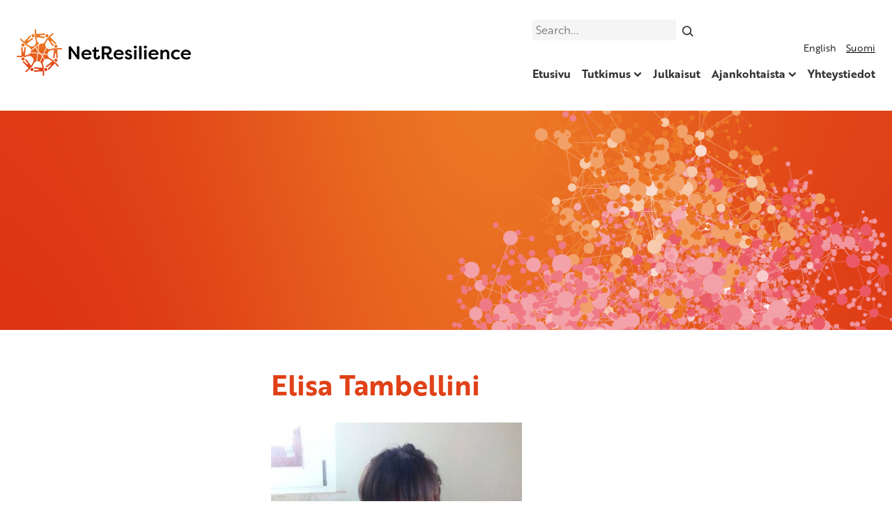

--- FILE ---
content_type: text/html; charset=UTF-8
request_url: https://www.netresilience.fi/elisa-tambellini/
body_size: 20518
content:
<!DOCTYPE html>
<html lang="fi" class="no-js">
<head>
  <meta charset="UTF-8">
  <meta name="viewport" content="width=device-width, initial-scale=1">
  <link rel="profile" href="https://gmpg.org/xfn/11">
  <meta name='robots' content='index, follow, max-image-preview:large, max-snippet:-1, max-video-preview:-1' />

	<!-- This site is optimized with the Yoast SEO plugin v26.7 - https://yoast.com/wordpress/plugins/seo/ -->
	<link media="all" href="https://www.netresilience.fi/wp-content/cache/autoptimize/autoptimize_9dbd6c98808af1841d15a19aac6be777.php" rel="stylesheet"><title>Elisa Tambellini - NetResilience</title>
	<link rel="canonical" href="https://www.netresilience.fi/elisa-tambellini/" />
	<meta property="og:locale" content="fi_FI" />
	<meta property="og:type" content="article" />
	<meta property="og:title" content="Elisa Tambellini - NetResilience" />
	<meta property="og:description" content="&nbsp; &nbsp; &nbsp; &nbsp; &nbsp; &nbsp; &nbsp; &nbsp; &nbsp; &nbsp; &nbsp; Elisa Tambellini investigates types of social networks that influence..." />
	<meta property="og:url" content="https://www.netresilience.fi/elisa-tambellini/" />
	<meta property="og:site_name" content="NetResilience" />
	<meta property="article:modified_time" content="2023-06-15T11:24:53+00:00" />
	<meta property="og:image" content="https://www.netresilience.fi/wp-content/uploads/2022/01/Elisa-Tambellini_Henkilokuva-800x1040-1.jpg" />
	<meta property="og:image:width" content="800" />
	<meta property="og:image:height" content="1040" />
	<meta property="og:image:type" content="image/jpeg" />
	<meta name="twitter:card" content="summary_large_image" />
	<meta name="twitter:image" content="https://www.netresilience.fi/wp-content/uploads/2022/01/Elisa-Tambellini_Henkilokuva-800x1040-1.jpg" />
	<script type="application/ld+json" class="yoast-schema-graph">{"@context":"https://schema.org","@graph":[{"@type":"WebPage","@id":"https://www.netresilience.fi/elisa-tambellini/","url":"https://www.netresilience.fi/elisa-tambellini/","name":"Elisa Tambellini - NetResilience","isPartOf":{"@id":"https://www.netresilience.fi/#website"},"primaryImageOfPage":{"@id":"https://www.netresilience.fi/elisa-tambellini/#primaryimage"},"image":{"@id":"https://www.netresilience.fi/elisa-tambellini/#primaryimage"},"thumbnailUrl":"https://www.netresilience.fi/wp-content/uploads/2022/01/NR-hero-1920x700-1.png","datePublished":"2022-09-26T10:55:35+00:00","dateModified":"2023-06-15T11:24:53+00:00","breadcrumb":{"@id":"https://www.netresilience.fi/elisa-tambellini/#breadcrumb"},"inLanguage":"fi","potentialAction":[{"@type":"ReadAction","target":["https://www.netresilience.fi/elisa-tambellini/"]}]},{"@type":"ImageObject","inLanguage":"fi","@id":"https://www.netresilience.fi/elisa-tambellini/#primaryimage","url":"https://www.netresilience.fi/wp-content/uploads/2022/01/NR-hero-1920x700-1.png","contentUrl":"https://www.netresilience.fi/wp-content/uploads/2022/01/NR-hero-1920x700-1.png","width":1920,"height":700},{"@type":"BreadcrumbList","@id":"https://www.netresilience.fi/elisa-tambellini/#breadcrumb","itemListElement":[{"@type":"ListItem","position":1,"name":"Home","item":"https://www.netresilience.fi/"},{"@type":"ListItem","position":2,"name":"Elisa Tambellini"}]},{"@type":"WebSite","@id":"https://www.netresilience.fi/#website","url":"https://www.netresilience.fi/","name":"NetResilience","description":"Social Networks, Fertility and Wellbeing in Ageing Populations","publisher":{"@id":"https://www.netresilience.fi/#organization"},"potentialAction":[{"@type":"SearchAction","target":{"@type":"EntryPoint","urlTemplate":"https://www.netresilience.fi/?s={search_term_string}"},"query-input":{"@type":"PropertyValueSpecification","valueRequired":true,"valueName":"search_term_string"}}],"inLanguage":"fi"},{"@type":"Organization","@id":"https://www.netresilience.fi/#organization","name":"NetResilience","url":"https://www.netresilience.fi/","logo":{"@type":"ImageObject","inLanguage":"fi","@id":"https://www.netresilience.fi/#/schema/logo/image/","url":"https://www.netresilience.fi/wp-content/uploads/2022/01/netresilience-logo-web.png","contentUrl":"https://www.netresilience.fi/wp-content/uploads/2022/01/netresilience-logo-web.png","width":250,"height":67,"caption":"NetResilience"},"image":{"@id":"https://www.netresilience.fi/#/schema/logo/image/"}}]}</script>
	<!-- / Yoast SEO plugin. -->


<link rel='dns-prefetch' href='//use.typekit.net' />
		<!-- This site uses the Google Analytics by ExactMetrics plugin v8.11.1 - Using Analytics tracking - https://www.exactmetrics.com/ -->
		<!-- Note: ExactMetrics is not currently configured on this site. The site owner needs to authenticate with Google Analytics in the ExactMetrics settings panel. -->
					<!-- No tracking code set -->
				<!-- / Google Analytics by ExactMetrics -->
		




<link rel='stylesheet' id='utu-typekit-font-css' href='https://use.typekit.net/xte4arw.css?ver=1667310206000' type='text/css' media='all' />

<link rel='shortlink' href='https://www.netresilience.fi/?p=1485' />
<script>(function(d){d.className = d.className.replace(/\bno-js\b/,'js')})(document.documentElement);</script>
<link rel="icon" href="https://www.netresilience.fi/wp-content/uploads/2022/01/cropped-netresilience-favicon-1-32x32.png" sizes="32x32" />
<link rel="icon" href="https://www.netresilience.fi/wp-content/uploads/2022/01/cropped-netresilience-favicon-1-192x192.png" sizes="192x192" />
<link rel="apple-touch-icon" href="https://www.netresilience.fi/wp-content/uploads/2022/01/cropped-netresilience-favicon-1-180x180.png" />
<meta name="msapplication-TileImage" content="https://www.netresilience.fi/wp-content/uploads/2022/01/cropped-netresilience-favicon-1-270x270.png" />
		<style type="text/css" id="wp-custom-css">
			div.site-header__navigation--row {
    display: block !important;
}

/* Valikoiden tasaus oikealla*/
.primary-navigation__items {
	justify-content: flex-end;
}

.language-navigation {
	justify-content: flex-end;
	display: flex;
}

/* Leipätekstifontti kapeampi leikkaus */
body {
	font-weight: 300;
}

/* Valitun kieliversion alleviivaus*/
.current-lang {
	text-decoration: underline;
}
/* Kieliversiot pienempi fontti*/
.language-navigation__items {
    font-weight: 200;
	font-size:14px;
}

/* Otsikko paksumpi leikkaus*/
.site-header__branding__title {
	font-weight: 400;
}

/* Napille muotoilut */
.c-freetext .button, .wysiwyg .button {
 border-radius: 0px;
	background-color: #e04117 !important;
	color: #fff;
}
.c-freetext .button:after, .wysiwyg .button:after {
	font-size:40px;
	position: relative;
	top:7px;
	line-height:0px;
	content: " \2192 ";
}
.c-freetext .button:hover, .wysiwyg .button:hover {
	background-color: #000 !important;
	color: #fff !important;
}
.c-freetext .button:hover a, .wysiwyg .button:hover a  {
	color: #fff !important;
}
.c-freetext .button__subtle:hover, .wysiwyg .button__subtle:hover {
	background-color: #e04117 !important;
	color: #fff !important;
}
.c-freetext .button__subtle, .wysiwyg .button__subtle {
	background-color: #f5f5f5 !important; 
	color: #000 !important;
}

.button__up {
	margin-top: -40px;
}
/*Yläkuvan linkkilaatikko*/
.c-main-banner__link:after {
	font-size:40px;
	position: relative;
	top:7px;
	line-height:0px;
	content: " \2192 ";
}
/*Yläbannerin laatikot*/
.c-main-banner__description, .c-main-banner__title p {
    background-color: unset;
	color: #fff;
}
.c-main-banner__description {
	font-size: 1.7rem;
}
/* Erotin */
.divider {
    width: 30px;
    height: 30px;
    background-color: #eee;
	  margin: 0px auto 40px auto;
}

/* ONLY THIS SITE */

.c-main-banner {
    border-bottom: none;
}
.c-banner__after { display: none;}

/*Linkkien värit*/ 
a {	color: #D43F16 }
nav.sub-pages li a {color: #D43F16 !important;}
.c-lifts.u-color--subtle .c-lifts__item .h3 {color: #D43F16; }
.c-lifts.u-color--subtle .c-lifts__item:hover .h3 {color: #fff; }


@media (min-width: 501px) {
.primary-navigation__items>li.current-menu-ancestor:after, .primary-navigation__items>li.current-menu-item:after, .primary-navigation__items>li.current-page-ancestor:after {
    border-bottom: 3px solid #e04117;
	}}

/* Nostojen efekti*/
.c-lifts__item {
-webkit-transition: all .2s ease-out !important;
}
.c-lifts__item:hover {
-webkit-transform: scale(.95);
	transform: scale(.95);
-webkit-transition: all .2s ease-in-out !important;
}
/* Nostojen värit*/
.u-color--subtle .c-lifts__item:hover {
    background-color: #e04117;
}
.u-color--subtle .c-lifts__item {
    background-color: #f9eed9;
    color: #000;
}
/*Nostojen otsikot*/
.c-lifts__content .h3 {
    font-size: 1.3rem;
	font-weight:500;
}
/* Sivukohtainen muutos */
.post-333 .o-flex--space-around {
    justify-content: flex-start;
}
.post-333 .c-lifts__item, .post-218 .c-lifts__item {
    margin-left: 5px;
    margin-right: 5px;
    align-items: unset;
    text-align: unset;
}
.post-333 .c-lifts__item .c-lifts__content, .post-218 .c-lifts__item .c-lifts__content {
    padding: 20px 20px;
}

/*Otsikoiden väri*/
.entry__content h1, article h2, article h3, article h4 {
	color: #e04117;
}

/*Etusivun otsikon koko ja tasaus*/
.home .primary .h1, .home .primary .h2, .home .primary h1, .home .primary h2 {
	font-size:2.5rem !important;
	text-align: center;
	}

/* Käytetään vain yhtä tekstikenttään neljän sijaan */
.site-footer__container .o-flex__item--four-row, .site-footer__container .o-flex__item--four-row img {
	/*vertical-align: middle;*/
    flex-basis: 100%;
	 text-align: center;
}
/*Alatunnisteen säädöt*/
#colophon {
    background-color: #e04117;
	background: rgb(232,119,41);
background: radial-gradient(circle, rgba(232,119,41,1) 25%, rgba(255,68,0,1) 70%);
}
.site-footer__social {
	z-index: 9999;
}
.site-footer__title {
	display:none;
}

/* Elementtien alamarginaali */
.entry__content {
    margin-bottom: 30px;
}

/* Sisältöelementtien leveyksien uudelleentasaus*/
.primary--wide-width .c-freetext, .primary--wide-width .entry__content { max-width: calc(720px + 16*1.5rem); }
.component__title--lifts { max-width: calc(720px + 16*1.5rem); margin: auto auto;	padding: 20px 0 20px; }
.c-lifts { max-width: calc(720px + 17*1.5rem); margin: auto auto; margin-bottom: 60px;
}

/*Full width tasaus korjaus etusivulla */
.home .primary .c-freetext, .home .primary .entry__content {
    max-width: calc(720px + 3*1.5rem) !important;
}

/* Full width tasaus */
.component__title--lifts, .component__title, .c-people {
	max-width: calc(720px + 16*1.5rem);
	margin: auto auto;
	padding: 20px 0 20px;
}
.c-lifts {
    max-width: calc(720px + 17*1.5rem);
    margin: auto auto;
	margin-bottom: 60px;
}

/* Some ikonien suurennus */
.social-navigation__items svg {    width: 2.25rem; height: 2.25rem;}

/* Taustareunat*/
.primary, #content > div.c-utu-logo {	background-color: #fff;}
#content {background-color: #fdfaf4;}
/* Henkilöt korjaus */
.c-people__item, .c-people__item:nth-child(3n+0) {
    margin-right: 30px;
}
/* Sivutus */
.numeric-navigation__link--active .button, .numeric-navigation__link .button:hover {
    background-color: #e04117;
    color: #fff;
	border-radius:0;
}

.home .c-main-banner__title {
    background-image: url(https://www.netresilience.fi/wp-content/uploads/2022/01/netresilience-logo-en-vaaka-nega-cropped.png);
    background-position: 10px;
    background-repeat: no-repeat;
    background-size: calc(40% - 30px) auto;
}
.home .c-main-banner__title p {
	opacity:0;
}
@media only screen and (max-width: 600px) {
.home .c-main-banner__title {
    background-size: calc(80% - 30px) auto;
}
}


/* Päävalikon fontin koko */
/*.primary-navigation {
	font-size: 1.1rem;
}*/

/* UTU logo pois */
.c-utu-logo { display:none; }

/* Jos yhteistyöhanke, tämä pois */
/*#primary { padding-top: 0px; }*/		</style>
		</head>

<body class="wp-singular page-template-default page page-id-1485 wp-custom-logo wp-theme-utu-theme font-utu color-utu-violet" itemscope itemtype="http://schema.org/WebPage">

<div id="page" class="site">
  <a class="skip-to-content screen-reader-text" href="#content">Skip to content</a>

  <header id="masthead" class="site-header" itemscope itemtype="http://schema.org/WPHeader">

    <div class="site-header__container">

      <div class="site-header__branding">

        <span class="site-header__branding__title">
           <a href="https://www.netresilience.fi/" rel="home" itemprop="headline">
            <span class="screen-reader-text"></span>
                            <a href="https://www.netresilience.fi/" class="custom-logo-link" rel="home"><img width="250" height="67" src="https://www.netresilience.fi/wp-content/uploads/2022/01/netresilience-logo-web.png" class="custom-logo" alt="NetResilience" decoding="async" srcset="https://www.netresilience.fi/wp-content/uploads/2022/01/netresilience-logo-web.png 250w, https://www.netresilience.fi/wp-content/uploads/2022/01/netresilience-logo-web-228x61.png 228w" sizes="(max-width: 250px) 100vw, 250px" /></a>                       </a>
        </span>

          <button id="menu-toggle" class="menu-toggle" aria-expanded="false">
    <span class="screen-reader-text">Menu</span>
    <svg class="menu-toggle__svg icon" aria-hidden="true" version="1.1" xmlns="http://www.w3.org/2000/svg" xmlns:xlink="http://www.w3.org/1999/xlink" x="0px" y="0px" viewBox="0 0 100 100">
      <g class="menu-toggle__svg__g">
        <path class="menu-toggle__svg__line menu-toggle__svg__line--1" d="M5 13h90v14H5z"/>
        <path class="menu-toggle__svg__line menu-toggle__svg__line--2" d="M5 43h90v14H5z"/>
        <path class="menu-toggle__svg__line menu-toggle__svg__line--3" d="M5 73h90v14H5z"/>
        <path class="menu-toggle__svg__close-line menu-toggle__svg__close-line--1" d="M5 43h90v14H5z"/>
        <path class="menu-toggle__svg__close-line menu-toggle__svg__close-line--2" d="M5 43h90v14H5z"/>
      </g>
    </svg>
      </button>
  
      </div><!-- .site-branding -->
      <div class="site-header__navigation">
        <div class="site-header__navigation--row first-row">
                  <form id="search-header" role="search" method="get" class="search-form" action="https://www.netresilience.fi/">

    <label for="search-header-input" class="search-form__label screen-reader-text">Search</label>

    <input
      type="search"
      class="search-form__input"
      id="search-header-input"
      name="s"
      value=""
      placeholder="Search..."
    />

    <button type="submit" class="search-form__submit" aria-label="Search"><span class="icon-wrap"><svg class="icon icon-submit" aria-hidden="true" role="img"><use xlink:href="https://www.netresilience.fi/wp-content/themes/utu-theme/dist/sprite/sprite.svg?ver=1667310206000#icon-submit"></use></svg></span></button>

  </form>
                  
<nav id="language-navigation" class="language-navigation" aria-label="Language Menu" itemscope itemtype="http://schema.org/SiteNavigationElement">

  <ul id="language-navigation__items" class="language-navigation__items"><li id="menu-item-144-en" class="lang-item lang-item-2 lang-item-en no-translation lang-item-first menu-item menu-item-type-custom menu-item-object-custom menu-item-144-en"><span class="menu-item__link"><a href="https://www.netresilience.fi/en/" hreflang="en-GB" lang="en-GB">English</a></span></li>
<li id="menu-item-144-fi" class="lang-item lang-item-8 lang-item-fi current-lang menu-item menu-item-type-custom menu-item-object-custom menu-item-144-fi"><span class="menu-item__link"><a href="https://www.netresilience.fi/elisa-tambellini/" hreflang="fi" lang="fi">Suomi</a></span></li>
</ul>
</nav><!-- #language-navigation -->
        </div>
        <div class="site-header__navigation--row last-row">
        <nav id="primary-navigation" class="primary-navigation" aria-label="Primary Menu" itemscope itemtype="http://schema.org/SiteNavigationElement">

  <ul id="primary-navigation__items" class="primary-navigation__items color-utu-violet"><li id="menu-item-175" class="menu-item menu-item-type-post_type menu-item-object-page menu-item-home menu-item-175"><span class="menu-item__link"><a href="https://www.netresilience.fi/">Etusivu</a></span></li>
<li id="menu-item-219" class="menu-item menu-item-type-post_type menu-item-object-page menu-item-has-children menu-item-219"><span class="menu-item__link"><a href="https://www.netresilience.fi/tutkimus/">Tutkimus</a><button tabindex="-1" class="menu-item__link__caret js-menu-caret"><span class="icon-wrap"><svg class="icon icon-caret-down" aria-hidden="true" role="img"><use xlink:href="https://www.netresilience.fi/wp-content/themes/utu-theme/dist/sprite/sprite.svg?ver=1667310206000#icon-caret-down"></use></svg></span></button></span>
<ul class="sub-menu">
	<li id="menu-item-276" class="menu-item menu-item-type-post_type menu-item-object-page menu-item-276"><span class="menu-item__link"><a href="https://www.netresilience.fi/tutkimus/syntyvyys-ja-lastensaantitoiveet/">Syntyvyys ja lastensaantitoiveet</a></span></li>
	<li id="menu-item-261" class="menu-item menu-item-type-post_type menu-item-object-page menu-item-261"><span class="menu-item__link"><a href="https://www.netresilience.fi/tutkimus/ikaantyva-suomi/">Ikääntyvä Suomi</a></span></li>
	<li id="menu-item-264" class="menu-item menu-item-type-post_type menu-item-object-page menu-item-264"><span class="menu-item__link"><a href="https://www.netresilience.fi/tutkimus/alueelliset-nakokulmat/">Alueelliset näkökulmat</a></span></li>
	<li id="menu-item-634" class="menu-item menu-item-type-post_type menu-item-object-page menu-item-634"><span class="menu-item__link"><a href="https://www.netresilience.fi/ajalliset-nakokulmat/">Ajalliset näkökulmat</a></span></li>
	<li id="menu-item-270" class="menu-item menu-item-type-post_type menu-item-object-page menu-item-270"><span class="menu-item__link"><a href="https://www.netresilience.fi/tutkimus/verkostomenetelmat/">Verkostomenetelmät</a></span></li>
	<li id="menu-item-2749" class="menu-item menu-item-type-post_type menu-item-object-page menu-item-2749"><span class="menu-item__link"><a href="https://www.netresilience.fi/tutkimus/digitaalinen-hyvinvointi/">Digitaalinen hyvinvointi</a></span></li>
	<li id="menu-item-683" class="menu-item menu-item-type-post_type menu-item-object-page menu-item-683"><span class="menu-item__link"><a href="https://www.netresilience.fi/tutkimus/vuorovaikutus/">Vuorovaikutus</a></span></li>
	<li id="menu-item-1561" class="menu-item menu-item-type-post_type menu-item-object-page menu-item-1561"><span class="menu-item__link"><a href="https://www.netresilience.fi/tutkimus/rahoitusnumerot-netresilience-tutkijoille/">Rahoitusnumerot NetResilience-tutkijoille</a></span></li>
</ul>
</li>
<li id="menu-item-217" class="menu-item menu-item-type-post_type menu-item-object-page menu-item-217"><span class="menu-item__link"><a href="https://www.netresilience.fi/julkaisut/">Julkaisut</a></span></li>
<li id="menu-item-189" class="menu-item menu-item-type-post_type menu-item-object-page menu-item-has-children menu-item-189"><span class="menu-item__link"><a href="https://www.netresilience.fi/ajankohtaista/">Ajankohtaista</a><button tabindex="-1" class="menu-item__link__caret js-menu-caret"><span class="icon-wrap"><svg class="icon icon-caret-down" aria-hidden="true" role="img"><use xlink:href="https://www.netresilience.fi/wp-content/themes/utu-theme/dist/sprite/sprite.svg?ver=1667310206000#icon-caret-down"></use></svg></span></button></span>
<ul class="sub-menu">
	<li id="menu-item-1814" class="menu-item menu-item-type-post_type menu-item-object-page menu-item-1814"><span class="menu-item__link"><a href="https://www.netresilience.fi/tapahtumakalenteri/">Tapahtumakalenteri</a></span></li>
</ul>
</li>
<li id="menu-item-439" class="menu-item menu-item-type-post_type menu-item-object-page menu-item-439"><span class="menu-item__link"><a href="https://www.netresilience.fi/yhteystiedot/">Yhteystiedot</a></span></li>
</ul>
</nav><!-- #primary-navigation -->
        </div>
      </div>
    </div>

  </header><!-- #masthead -->

  <div id="content" class="site-content" role="main" itemscope itemprop="mainContentOfPage">

          
<div class="hero hero--has-background">

      <div class="hero__background">
      <div class="hero__background__image">
        <noscript><img alt class src="https://www.netresilience.fi/wp-content/uploads/2022/01/NR-hero-1920x700-1-1280x480.png" width="1280" height="480" srcset="https://www.netresilience.fi/wp-content/uploads/2022/01/NR-hero-1920x700-1.png 1920w, https://www.netresilience.fi/wp-content/uploads/2022/01/NR-hero-1920x700-1-1280x480.png 1280w, https://www.netresilience.fi/wp-content/uploads/2022/01/NR-hero-1920x700-1-800x400.png 800w" sizes="100vw" /></noscript><img alt class=" lazyload lazyload--animated" src="https://www.netresilience.fi/wp-content/uploads/2022/01/NR-hero-1920x700-1-1280x480.png" width="1280" height="480" data-src="https://www.netresilience.fi/wp-content/uploads/2022/01/NR-hero-1920x700-1-1280x480.png" data-srcset="https://www.netresilience.fi/wp-content/uploads/2022/01/NR-hero-1920x700-1.png 1920w, https://www.netresilience.fi/wp-content/uploads/2022/01/NR-hero-1920x700-1-1280x480.png 1280w, https://www.netresilience.fi/wp-content/uploads/2022/01/NR-hero-1920x700-1-800x400.png 800w" data-sizes="100vw" srcset="[data-uri]" /><img class="lazyload-preload  lazyload lazyload--animated" src="[data-uri]" alt />      </div>
          </div>
  
</div>
        
        <div class="c-utu-logo">
        
          <svg class="c-utu-logo__svg" xmlns="http://www.w3.org/2000/svg" viewBox="0 0 282.9 86"><path data-name="logo" d="M45.9,55a2.4,2.4,0,0,0,1.6-.7,2.1,2.1,0,0,0,.7-1.7v-.3a1.1,1.1,0,0,1,.3-.7h.7l.9.2a2.5,2.5,0,0,0,1.9-.9,2,2,0,0,0,.5-1.5,2,2,0,0,0-.3-1.1,1.1,1.1,0,0,1,0-.8.9.9,0,0,1,.7-.3A2.5,2.5,0,0,0,55,45.8a1.8,1.8,0,0,0,.2-1,2.5,2.5,0,0,0-.6-1.7.6.6,0,0,1-.2-.7.7.7,0,0,1,.4-.5,2.3,2.3,0,0,0,1.6-2.2h0a2.4,2.4,0,0,0-1.1-2,.6.6,0,0,1-.4-.6.8.8,0,0,1,.4-.7,2.3,2.3,0,0,0,1.3-2h0a2.1,2.1,0,0,0-1.1-1.8.9.9,0,0,1-.3-.6,1.4,1.4,0,0,1,.2-.6,2.3,2.3,0,0,0,.8-1.7,1.9,1.9,0,0,0-.3-1,2.3,2.3,0,0,0-2.1-1.3h-.2a1,1,0,0,1-.6-.5v-.2h0a.8.8,0,0,1,.1-.4h0a2.4,2.4,0,0,0,.5-1.4,1.7,1.7,0,0,0-.3-1,2.3,2.3,0,0,0-1.8-1.3.5.5,0,0,1-.5-.3.7.7,0,0,1-.1-.6c0-.3.4-.6.7-.6h.6L58.6,4.7a4.5,4.5,0,0,0-2.1-2.8,3.9,3.9,0,0,0-2.1-.6,3.4,3.4,0,0,0-1.7.5h0c-.9,5.4-3.6,21.8-4.1,24.3a2.5,2.5,0,0,0-.1.8c0,.6.2.9.7,1.7v.2a18.2,18.2,0,0,1,2.2,4.8,15.6,15.6,0,0,1,.6,4.4c0,5.2-2.1,10.1-5.3,12.2a5.8,5.8,0,0,1-3.4,1.3A3.2,3.2,0,0,1,40.6,50a6.5,6.5,0,0,1-.9-3.7v-.4c.1-1,.1-2.3.1-3.9s0-3.4.1-5.2c.1-3.6.2-6.1.7-7.5h0l.2-.3h0a5.7,5.7,0,0,1,3.5-2.5v-.9a13.4,13.4,0,0,0-.1-2,8.3,8.3,0,0,0-1.8-1.3h-.2a11.5,11.5,0,0,0-4.6-1h-.1c-2.8,0-5.4.9-6.6,2.4a15,15,0,0,0-.2,2v.9a5.7,5.7,0,0,1,3.5,2.5h.1a.3.3,0,0,0,.1.2h0a30.2,30.2,0,0,1,.7,7.5c.1,1.8.1,3.6.1,5.2s.1,2.9.1,3.9v.5a6.4,6.4,0,0,1-.9,3.6,3.2,3.2,0,0,1-2.8,1.6,6.1,6.1,0,0,1-3.4-1.3c-3.1-2.1-5.3-7-5.3-12.2a15.6,15.6,0,0,1,.6-4.4,22.2,22.2,0,0,1,2.2-4.8v-.2a2.7,2.7,0,0,0,.7-1.7,2.5,2.5,0,0,0-.1-.8c-.5-2.3-2.9-17.1-3.9-23.4l-.2-1a3.4,3.4,0,0,0-1.7-.5,4.2,4.2,0,0,0-2.1.6,4,4,0,0,0-2,2.8L22.8,21h.6a.7.7,0,0,1,.7.6.7.7,0,0,1-.1.6.5.5,0,0,1-.5.3,2.3,2.3,0,0,0-1.8,1.3,1.7,1.7,0,0,0-.3,1,2.4,2.4,0,0,0,.5,1.4.8.8,0,0,1,.1.8,1,1,0,0,1-.7.4,2.4,2.4,0,0,0-2.2,1.3,1.9,1.9,0,0,0-.3,1,2.3,2.3,0,0,0,.8,1.7,1.4,1.4,0,0,1,.2.6.7.7,0,0,1-.3.6,2.4,2.4,0,0,0-1.1,1.9,2.3,2.3,0,0,0,1.3,2,1,1,0,0,1,.4.7.6.6,0,0,1-.4.6,2.6,2.6,0,0,0-1,2,2.2,2.2,0,0,0,1.5,2.2l.5.5a1.4,1.4,0,0,1-.2.7,2.2,2.2,0,0,0-.7,1.7,3.6,3.6,0,0,0,.2,1,2.5,2.5,0,0,0,2.1,1.3.8.8,0,0,1,.7.4.9.9,0,0,1,0,.7,2,2,0,0,0-.3,1.1,2.5,2.5,0,0,0,.5,1.5,2.8,2.8,0,0,0,1.9.9l.9-.2h.7a1.1,1.1,0,0,1,.3.7v.3a2.1,2.1,0,0,0,.7,1.7,2.4,2.4,0,0,0,1.7.7,2.7,2.7,0,0,0,1.8-.8,2.5,2.5,0,0,1,1.8-.8,2.6,2.6,0,0,1,1.8.9,5.4,5.4,0,0,1,.9,2.8,43.8,43.8,0,0,1,.5,5c.2,3.7.3,8.5.4,14.5.1.3-.1.5-.3.7a2.4,2.4,0,0,0-1.4,2.2,2.6,2.6,0,0,0,1.5,2.3.9.9,0,0,1,.3.7V86h1.8V82.5a.8.8,0,0,1,.4-.7,2.6,2.6,0,0,0,1.4-2.3,2.7,2.7,0,0,0-1.4-2.3.6.6,0,0,1-.3-.6c.1-7.7.3-15.5.9-19.5a6.5,6.5,0,0,1,.9-2.8,2.6,2.6,0,0,1,1.8-.9,3.1,3.1,0,0,1,1.9.8A2.5,2.5,0,0,0,45.9,55ZM56.8,44.2v.6a4,4,0,0,1-.3,1.5l11.4,7.5A3.7,3.7,0,0,0,69.8,52a2.9,2.9,0,0,0,.2-2.4ZM45.9,56.5A4.1,4.1,0,0,1,44,56l.4,10.9a4.2,4.2,0,0,0,1.6.4h.3a2.8,2.8,0,0,0,1.8-.9L46,56.5ZM57.6,41.1a4.2,4.2,0,0,1-.9,1.4L71,48.4a3.5,3.5,0,0,0,1.6-4.5ZM54,48.4h0l10.2,9.7A3.6,3.6,0,0,0,67.1,55L55.5,47.5A2.4,2.4,0,0,1,54,48.4Zm-3.9,4.8h-.4l5.1,11.2h.5a4,4,0,0,0,2.1-.7,3.3,3.3,0,0,0,1.1-1.3l-6.7-9.7A3.3,3.3,0,0,1,50.1,53.2Zm-1.5,2.2a4.1,4.1,0,0,1-1.1.7l2.2,10.2a2.1,2.1,0,0,0,1.2.3l1.3-.3a3.2,3.2,0,0,0,1.3-1L48.9,55.1Zm4.6-3.7a.2.2,0,0,1-.2.2l6.8,9.8a3.4,3.4,0,0,0,2.4-1.1,3.8,3.8,0,0,0,.9-1.3l-9.2-8.8A3.5,3.5,0,0,1,53.2,51.7Zm-35-6.9a1.3,1.3,0,0,1,.1-.6L5,49.6A2.9,2.9,0,0,0,5.2,52a3.7,3.7,0,0,0,1.9,1.8l11.5-7.5A2.8,2.8,0,0,1,18.2,44.8ZM29,56.5l-2.1,9.9a2.9,2.9,0,0,0,1.9.9H29a4.2,4.2,0,0,0,1.6-.4L31.1,56a4.5,4.5,0,0,1-1.9.5Zm-8-8.1a2.7,2.7,0,0,1-1.5-.9L7.9,55a4.9,4.9,0,0,0,.6,1.7,3.5,3.5,0,0,0,2.3,1.5L21,48.5Zm-3.6-7.3-15,2.8a3.2,3.2,0,0,0-.2,2.2A3.9,3.9,0,0,0,4,48.4l14.4-5.9A3.3,3.3,0,0,1,17.4,41.1Zm9,14.3-.3-.3L21.6,65.3a2.7,2.7,0,0,0,1.3,1,2.8,2.8,0,0,0,1.3.3,2,2,0,0,0,1.1-.3l2.2-10.2A4.1,4.1,0,0,1,26.4,55.4Zm-4.6-3.7a3.5,3.5,0,0,1-.7-1.2L12,59.3a2.6,2.6,0,0,0,.8,1.3,3.4,3.4,0,0,0,2.4,1.1L22,51.9A.2.2,0,0,1,21.8,51.7Zm3.5,1.5h-.4a3.5,3.5,0,0,1-1.7-.4l-6.7,9.7a3.3,3.3,0,0,0,1.1,1.3,4,4,0,0,0,2.1.7h.5l5.1-11.2ZM17.4,36.3a3.7,3.7,0,0,1-.5-1.8L1.2,30A3.3,3.3,0,0,0,0,32.7a4.8,4.8,0,0,0,1,2.8Zm40,1.5a4.1,4.1,0,0,1,.5,1.8L73,42.4a3.8,3.8,0,0,0,1.7-2.8A3.3,3.3,0,0,0,74,37ZM32.5,9.4A9.3,9.3,0,0,0,34,6.7h0a5,5,0,0,0-1.6-2.8,13.5,13.5,0,0,1,.4,2.9A20.6,20.6,0,0,1,32.5,9.4ZM54.7,23l.2.4L64.1,9.2a4.6,4.6,0,0,0-1-2.5,3.9,3.9,0,0,0-2.8-1.3h-.4L53.6,21.7A2.8,2.8,0,0,1,54.7,23Zm2.6,4.9a3.3,3.3,0,0,1,.4,1.7h0l13.8-7.9a3.8,3.8,0,0,0,0-3.3,3.7,3.7,0,0,0-2.4-2L57.2,27.7Zm-1.1-1.3,12-11.4a3.8,3.8,0,0,0-.5-3.1,3.4,3.4,0,0,0-2.6-1.8L55.1,26A2.4,2.4,0,0,1,56.2,26.6ZM57.8,33l15.9-4.6a3.8,3.8,0,0,0,.4-3.3A3.4,3.4,0,0,0,72.3,23L57.1,31.8A2.4,2.4,0,0,1,57.8,33ZM33.9,20.1a8.9,8.9,0,0,1-.6-3.1c0-2.6,1.3-4.7,2.7-6.6l1.4-1.8,1.5-2.1A12,12,0,0,1,36.8.4V0a6.4,6.4,0,0,0-1.4,4.2c0,.5.1,1,.1,1.6a1.1,1.1,0,0,1,.1.5c0,1.7-1.1,3.1-2.2,4.4l-.2.3a9.2,9.2,0,0,0-2.4,4.4v.9a6.7,6.7,0,0,0,1.5,4.3Zm3.4-8.9c-1.2,1.8-2.5,3.7-2.5,5.8a6.1,6.1,0,0,0,.7,2.8l2-.2a13,13,0,0,1,4.9.9,6.4,6.4,0,0,0,1.4-3.9,9.1,9.1,0,0,0-1.3-4.5,12.5,12.5,0,0,1-.8,1.2l-1.1,1.8a2.7,2.7,0,0,1,.4,1.4,3,3,0,0,1-.2,1,1.6,1.6,0,0,1-1.1.7c-.8-.1-1-.8-1.1-1.3a.8.8,0,0,1-.1-.4,7.7,7.7,0,0,1,1.4-3.1,4.1,4.1,0,0,1,.5-.9l.6-.9.6-1.2.3-1.1a3.9,3.9,0,0,0,.3-1.4,3.1,3.1,0,0,0,.1-1A12.4,12.4,0,0,0,42,4.2a10.1,10.1,0,0,1-.7,1.5l-.6,1-.6.9L39,9l-.4.6ZM17.6,37.8,1,37a3.3,3.3,0,0,0-.7,2.6A4.1,4.1,0,0,0,2,42.4l15.1-2.8A4.1,4.1,0,0,1,17.6,37.8ZM17.2,33a3.5,3.5,0,0,1,.7-1.2L2.7,23A3.7,3.7,0,0,0,.9,25.1a3.8,3.8,0,0,0,.5,3.3Zm40.9,1.5a4.1,4.1,0,0,1-.5,1.8L74,35.4a4.3,4.3,0,0,0,1-2.7A3.3,3.3,0,0,0,73.8,30ZM20.3,23a3.5,3.5,0,0,1,1.1-1.3L15.1,5.4h-.4A3.7,3.7,0,0,0,12,6.7a3.9,3.9,0,0,0-1,2.5l9.1,14.2C20.2,23.3,20.2,23.1,20.3,23Zm-3,6.6h0a3.3,3.3,0,0,1,.4-1.7c0-.1.1-.1.1-.2L5.9,16.4a3.7,3.7,0,0,0-2.4,2,3.8,3.8,0,0,0,0,3.3Zm1.5-3a3,3,0,0,1,1.1-.6L9.9,10.3a3.4,3.4,0,0,0-2.6,1.8,3.8,3.8,0,0,0-.4,3.1Zm83,6.1h5.6V11.4h7.2V6.8h-20v4.6h7.2Zm32.3-10c0,3.4-1.9,5.4-5.3,5.4s-5.3-2-5.3-5.4V6.8H118V23.3c0,6,4,9.9,10.8,9.9s10.9-3.9,10.9-9.9V6.8h-5.6Zm16.8.9h3.7l4.6,9.1h5.9l-5.5-10a7.6,7.6,0,0,0,5-7.4c0-5.5-4-8.5-10-8.5h-9.1V32.7h5.4Zm0-12.2h3.8c2.5,0,4.3,1.3,4.3,3.9s-1.7,3.9-4.2,3.9h-3.9Zm39.9,11.9V6.8h-5.5V22.7c0,3.4-1.9,5.4-5.3,5.4s-5.3-2-5.3-5.4V6.8h-5.6V23.3c0,6,4.1,9.9,10.9,9.9S190.8,29.3,190.8,23.3Zm27.3,9.8V6.8h-5.4V21.5L211,20,196.8,6.4h-.2V32.7H202V18l1.7,1.4L218,33.1ZM105.6,52.2l-6-10.6H93.4l9.4,15.9v10h5.5v-10l9.5-15.9h-6.3Zm20.2-10.6h-5.5V67.5h15.5V62.9h-10Zm14,25.9h5.5V41.6h-5.5Zm23.6-26.4a13.5,13.5,0,1,0,13.5,13.5A13.3,13.3,0,0,0,163.4,41.1Zm0,21.9c-4.7,0-8-3.8-8-8.4s3.3-8.4,8-8.4,8,3.8,8,8.4S168.1,63,163.4,63Zm26.5-21.4h-8.4V67.5H187V58.7h2.9c6,0,10-3,10-8.5S195.9,41.6,189.9,41.6Zm.3,12.4H187V46.3h3.1c2.4,0,4.2,1.3,4.2,3.9S192.6,54,190.2,54Zm13.7,13.5h5.6V41.6h-5.6Zm20.5-15c-3.5-1.3-4.9-2.3-4.9-3.9s1.7-2.7,4.4-2.7a13,13,0,0,1,6.3,1.6V42.4a17.7,17.7,0,0,0-6.7-1.3c-5.6,0-9.4,3-9.4,7.6s2.6,6.4,7.2,8,5.1,2.2,5.1,4-1.2,2-3.2,2.3h-2.3a15.4,15.4,0,0,1-6.5-1.9v5.4a21.2,21.2,0,0,0,7.7,1.4c6.1,0,9.7-2.8,9.7-7.4S229,54.3,224.4,52.5Zm9.2-6.2h7.3V67.5h5.5V46.3h7.3V41.6H233.6Zm35.7-5.2a13.5,13.5,0,1,0,13.6,13.5A13.3,13.3,0,0,0,269.3,41.1Zm0,21.9c-4.7,0-8-3.8-8-8.4s3.3-8.4,8-8.4,8,3.8,8,8.4S274,63,269.3,63Z"/></svg>

              </div>
    
  <div id="primary" class="primary primary--page">

    
<aside id="secondary" class="sidebar" role="complementary" itemscope itemtype="http://schema.org/WPSideBar">
    </aside><!-- #secondary -->

    <main id="main" class="main">
          
        <article id="post-1485" class="entry entry--page post-1485 page type-page status-publish has-post-thumbnail hentry">

          <div class="entry__content wysiwyg">
            <h1>Elisa Tambellini</h1>
            <p><img fetchpriority="high" decoding="async" class="alignleft wp-image-1442 size-medium" src="https://www.netresilience.fi/wp-content/uploads/2022/01/Elisa-Tambellini_Henkilokuva-800x1040-1-360x468.jpg" alt="Elisa Tambellini" width="360" height="468" srcset="https://www.netresilience.fi/wp-content/uploads/2022/01/Elisa-Tambellini_Henkilokuva-800x1040-1-360x468.jpg 360w, https://www.netresilience.fi/wp-content/uploads/2022/01/Elisa-Tambellini_Henkilokuva-800x1040-1-720x936.jpg 720w, https://www.netresilience.fi/wp-content/uploads/2022/01/Elisa-Tambellini_Henkilokuva-800x1040-1-768x998.jpg 768w, https://www.netresilience.fi/wp-content/uploads/2022/01/Elisa-Tambellini_Henkilokuva-800x1040-1-175x228.jpg 175w, https://www.netresilience.fi/wp-content/uploads/2022/01/Elisa-Tambellini_Henkilokuva-800x1040-1.jpg 800w" sizes="(max-width: 360px) 100vw, 360px" /></p>
<p>&nbsp;</p>
<p>&nbsp;</p>
<p>&nbsp;</p>
<p>&nbsp;</p>
<p>&nbsp;</p>
<p>&nbsp;</p>
<p>&nbsp;</p>
<p>&nbsp;</p>
<p>&nbsp;</p>
<p>&nbsp;</p>
<p>&nbsp;</p>
<p>Elisa Tambellini investigates types of social networks that influence wellbeing of older people and fertility motivations, within the NetResilience project. She mainly works with longitudinal data (e.g., SHARE data).</p>
<p>Elisa obtained her PhD degree in Political and Social Sciences at the University of Bologna. Her PhD thesis was about the impact of working and family trajectories on women&#8217;s later life outcomes.</p>
<p>Her previous research work has focused on different topics, including retirement transition, family-work pathways and mental wellbeing.</p>
<p><strong><a href="https://www.vaestoliitto.fi/en/people/elisa-tambellini/">Website in The Family Federation Finland (Väestöliitto)</a></strong></p>
<p>&nbsp;</p>
          </div>
                  </article>

      
    </main><!-- #main -->

  </div><!-- #primary -->


  </div><!-- #content -->

  <footer id="colophon" class="site-footer u-color--black" itemscope itemtype="http://schema.org/WPFooter">

    <div class="site-footer__container">

      <h2 class="site-footer__title">NetResilience</h2>
        <div class="site-footer__social">
        
<nav id="social-navigation" class="social-navigation" aria-label="Social Menu" itemscope itemtype="http://schema.org/SiteNavigationElement">

  <ul id="social-navigation__items" class="social-navigation__items"><li id="menu-item-157" class="menu-item menu-item-type-custom menu-item-object-custom menu-item-157"><span class="menu-item__link"><a href="https://twitter.com/NetResilience"><span class="icon-wrap"><svg class="icon icon-twitter" aria-hidden="true" role="img"><title>Twitter</title><use xlink:href="https://www.netresilience.fi/wp-content/themes/utu-theme/dist/sprite/sprite.svg?ver=1667310206000#icon-twitter"></use></svg></span><span class="social-navigation__item__label">Twitter</span></a></span></li>
</ul>
</nav><!-- #social-navigation -->
        </div>
          <div class="o-flex site-footer__grid">
              <div class="o-flex__item o-flex__item--four-row site-footer__item">
        <h2><img loading="lazy" decoding="async" class="alignnone wp-image-619 size-medium" src="https://www.netresilience.fi/wp-content/uploads/2022/01/netresilience-logo-original_NR-vaaka-logo-nega-360x96.png" alt="" width="360" height="96" srcset="https://www.netresilience.fi/wp-content/uploads/2022/01/netresilience-logo-original_NR-vaaka-logo-nega-360x96.png 360w, https://www.netresilience.fi/wp-content/uploads/2022/01/netresilience-logo-original_NR-vaaka-logo-nega-720x193.png 720w, https://www.netresilience.fi/wp-content/uploads/2022/01/netresilience-logo-original_NR-vaaka-logo-nega-768x206.png 768w, https://www.netresilience.fi/wp-content/uploads/2022/01/netresilience-logo-original_NR-vaaka-logo-nega-1536x411.png 1536w, https://www.netresilience.fi/wp-content/uploads/2022/01/netresilience-logo-original_NR-vaaka-logo-nega-2048x549.png 2048w, https://www.netresilience.fi/wp-content/uploads/2022/01/netresilience-logo-original_NR-vaaka-logo-nega-228x61.png 228w" sizes="auto, (max-width: 360px) 100vw, 360px" /></h2>
<p><a href="https://www.utu.fi/fi"><img loading="lazy" decoding="async" class="alignnone wp-image-248" src="https://www.netresilience.fi/wp-content/uploads/2022/01/UTU_logo_FI_RGB_white.png" alt="" width="180" height="62" srcset="https://www.netresilience.fi/wp-content/uploads/2022/01/UTU_logo_FI_RGB_white.png 296w, https://www.netresilience.fi/wp-content/uploads/2022/01/UTU_logo_FI_RGB_white-228x79.png 228w" sizes="auto, (max-width: 180px) 100vw, 180px" /></a> <a href="https://www.vaestoliitto.fi/"><img loading="lazy" decoding="async" class="alignnone wp-image-587" src="https://www.netresilience.fi/wp-content/uploads/2022/01/vaestoliitto-logo-fi-vaaka-nega-web.png" alt="" width="221" height="55" /></a> <a href="https://www.helsinki.fi/fi"><img loading="lazy" decoding="async" class="alignnone wp-image-592" src="https://www.netresilience.fi/wp-content/uploads/2022/01/helsingin-yliopisto-logo-fi-vaaka-nega-web-228x180.png" alt="" width="195" height="88" srcset="https://www.netresilience.fi/wp-content/uploads/2022/01/helsingin-yliopisto-logo-fi-vaaka-nega-web-360x162.png 360w, https://www.netresilience.fi/wp-content/uploads/2022/01/helsingin-yliopisto-logo-fi-vaaka-nega-web-228x103.png 228w, https://www.netresilience.fi/wp-content/uploads/2022/01/helsingin-yliopisto-logo-fi-vaaka-nega-web.png 400w" sizes="auto, (max-width: 195px) 100vw, 195px" /></a> <a href="https://www.aalto.fi/fi"><img loading="lazy" decoding="async" class="alignnone wp-image-591" src="https://www.netresilience.fi/wp-content/uploads/2022/01/aalto-yliopisto-fi-nega-logo-web-228x134.png" alt="" width="200" height="67" srcset="https://www.netresilience.fi/wp-content/uploads/2022/01/aalto-yliopisto-fi-nega-logo-web-360x121.png 360w, https://www.netresilience.fi/wp-content/uploads/2022/01/aalto-yliopisto-fi-nega-logo-web-228x76.png 228w, https://www.netresilience.fi/wp-content/uploads/2022/01/aalto-yliopisto-fi-nega-logo-web.png 400w" sizes="auto, (max-width: 200px) 100vw, 200px" /></a><a href="https://invest.utu.fi/fi/"><img loading="lazy" decoding="async" class="alignnone wp-image-1250" src="https://www.netresilience.fi/wp-content/uploads/2022/05/INVEST-ilman-slogan-kokovalk-228x228.png" alt="" width="215" height="86" srcset="https://www.netresilience.fi/wp-content/uploads/2022/05/INVEST-ilman-slogan-kokovalk-360x144.png 360w, https://www.netresilience.fi/wp-content/uploads/2022/05/INVEST-ilman-slogan-kokovalk-720x288.png 720w, https://www.netresilience.fi/wp-content/uploads/2022/05/INVEST-ilman-slogan-kokovalk-768x307.png 768w, https://www.netresilience.fi/wp-content/uploads/2022/05/INVEST-ilman-slogan-kokovalk-228x91.png 228w, https://www.netresilience.fi/wp-content/uploads/2022/05/INVEST-ilman-slogan-kokovalk.png 1000w" sizes="auto, (max-width: 215px) 100vw, 215px" /></a></p>
<p><a href="https://www.aka.fi/"><img loading="lazy" decoding="async" class="alignnone wp-image-588" src="https://www.netresilience.fi/wp-content/uploads/2022/01/suomen-akatemia-logo-fi-vaaka-nega-web-360x158.png" alt="" width="210" height="92" srcset="https://www.netresilience.fi/wp-content/uploads/2022/01/suomen-akatemia-logo-fi-vaaka-nega-web-360x158.png 360w, https://www.netresilience.fi/wp-content/uploads/2022/01/suomen-akatemia-logo-fi-vaaka-nega-web-228x100.png 228w, https://www.netresilience.fi/wp-content/uploads/2022/01/suomen-akatemia-logo-fi-vaaka-nega-web.png 400w" sizes="auto, (max-width: 210px) 100vw, 210px" /></a><a href="https://www.aka.fi/strateginen-tutkimus/"><img loading="lazy" decoding="async" class="alignnone wp-image-589" src="https://www.netresilience.fi/wp-content/uploads/2022/01/strateginen-tutkimus-logo-fi-vaaka-nega-web-360x108.png" alt="" width="260" height="78" srcset="https://www.netresilience.fi/wp-content/uploads/2022/01/strateginen-tutkimus-logo-fi-vaaka-nega-web-360x108.png 360w, https://www.netresilience.fi/wp-content/uploads/2022/01/strateginen-tutkimus-logo-fi-vaaka-nega-web-228x68.png 228w, https://www.netresilience.fi/wp-content/uploads/2022/01/strateginen-tutkimus-logo-fi-vaaka-nega-web.png 400w" sizes="auto, (max-width: 260px) 100vw, 260px" /></a></p>
<p><a href="https://sites.utu.fi/tietosuojailmoitus/">Tietosuojailmoitus</a></p>
<p><a href="https://sites.utu.fi/saavutettavuusseloste/">Saavutettavuusseloste</a></p>
        </div>
              </div>
                <div class="c-utu-logo">
            <a aria-label="University of Turku" href="https://www.utu.fi">
        
          <svg class="c-utu-logo__svg" xmlns="http://www.w3.org/2000/svg" viewBox="0 0 282.9 86"><path data-name="logo" d="M45.9,55a2.4,2.4,0,0,0,1.6-.7,2.1,2.1,0,0,0,.7-1.7v-.3a1.1,1.1,0,0,1,.3-.7h.7l.9.2a2.5,2.5,0,0,0,1.9-.9,2,2,0,0,0,.5-1.5,2,2,0,0,0-.3-1.1,1.1,1.1,0,0,1,0-.8.9.9,0,0,1,.7-.3A2.5,2.5,0,0,0,55,45.8a1.8,1.8,0,0,0,.2-1,2.5,2.5,0,0,0-.6-1.7.6.6,0,0,1-.2-.7.7.7,0,0,1,.4-.5,2.3,2.3,0,0,0,1.6-2.2h0a2.4,2.4,0,0,0-1.1-2,.6.6,0,0,1-.4-.6.8.8,0,0,1,.4-.7,2.3,2.3,0,0,0,1.3-2h0a2.1,2.1,0,0,0-1.1-1.8.9.9,0,0,1-.3-.6,1.4,1.4,0,0,1,.2-.6,2.3,2.3,0,0,0,.8-1.7,1.9,1.9,0,0,0-.3-1,2.3,2.3,0,0,0-2.1-1.3h-.2a1,1,0,0,1-.6-.5v-.2h0a.8.8,0,0,1,.1-.4h0a2.4,2.4,0,0,0,.5-1.4,1.7,1.7,0,0,0-.3-1,2.3,2.3,0,0,0-1.8-1.3.5.5,0,0,1-.5-.3.7.7,0,0,1-.1-.6c0-.3.4-.6.7-.6h.6L58.6,4.7a4.5,4.5,0,0,0-2.1-2.8,3.9,3.9,0,0,0-2.1-.6,3.4,3.4,0,0,0-1.7.5h0c-.9,5.4-3.6,21.8-4.1,24.3a2.5,2.5,0,0,0-.1.8c0,.6.2.9.7,1.7v.2a18.2,18.2,0,0,1,2.2,4.8,15.6,15.6,0,0,1,.6,4.4c0,5.2-2.1,10.1-5.3,12.2a5.8,5.8,0,0,1-3.4,1.3A3.2,3.2,0,0,1,40.6,50a6.5,6.5,0,0,1-.9-3.7v-.4c.1-1,.1-2.3.1-3.9s0-3.4.1-5.2c.1-3.6.2-6.1.7-7.5h0l.2-.3h0a5.7,5.7,0,0,1,3.5-2.5v-.9a13.4,13.4,0,0,0-.1-2,8.3,8.3,0,0,0-1.8-1.3h-.2a11.5,11.5,0,0,0-4.6-1h-.1c-2.8,0-5.4.9-6.6,2.4a15,15,0,0,0-.2,2v.9a5.7,5.7,0,0,1,3.5,2.5h.1a.3.3,0,0,0,.1.2h0a30.2,30.2,0,0,1,.7,7.5c.1,1.8.1,3.6.1,5.2s.1,2.9.1,3.9v.5a6.4,6.4,0,0,1-.9,3.6,3.2,3.2,0,0,1-2.8,1.6,6.1,6.1,0,0,1-3.4-1.3c-3.1-2.1-5.3-7-5.3-12.2a15.6,15.6,0,0,1,.6-4.4,22.2,22.2,0,0,1,2.2-4.8v-.2a2.7,2.7,0,0,0,.7-1.7,2.5,2.5,0,0,0-.1-.8c-.5-2.3-2.9-17.1-3.9-23.4l-.2-1a3.4,3.4,0,0,0-1.7-.5,4.2,4.2,0,0,0-2.1.6,4,4,0,0,0-2,2.8L22.8,21h.6a.7.7,0,0,1,.7.6.7.7,0,0,1-.1.6.5.5,0,0,1-.5.3,2.3,2.3,0,0,0-1.8,1.3,1.7,1.7,0,0,0-.3,1,2.4,2.4,0,0,0,.5,1.4.8.8,0,0,1,.1.8,1,1,0,0,1-.7.4,2.4,2.4,0,0,0-2.2,1.3,1.9,1.9,0,0,0-.3,1,2.3,2.3,0,0,0,.8,1.7,1.4,1.4,0,0,1,.2.6.7.7,0,0,1-.3.6,2.4,2.4,0,0,0-1.1,1.9,2.3,2.3,0,0,0,1.3,2,1,1,0,0,1,.4.7.6.6,0,0,1-.4.6,2.6,2.6,0,0,0-1,2,2.2,2.2,0,0,0,1.5,2.2l.5.5a1.4,1.4,0,0,1-.2.7,2.2,2.2,0,0,0-.7,1.7,3.6,3.6,0,0,0,.2,1,2.5,2.5,0,0,0,2.1,1.3.8.8,0,0,1,.7.4.9.9,0,0,1,0,.7,2,2,0,0,0-.3,1.1,2.5,2.5,0,0,0,.5,1.5,2.8,2.8,0,0,0,1.9.9l.9-.2h.7a1.1,1.1,0,0,1,.3.7v.3a2.1,2.1,0,0,0,.7,1.7,2.4,2.4,0,0,0,1.7.7,2.7,2.7,0,0,0,1.8-.8,2.5,2.5,0,0,1,1.8-.8,2.6,2.6,0,0,1,1.8.9,5.4,5.4,0,0,1,.9,2.8,43.8,43.8,0,0,1,.5,5c.2,3.7.3,8.5.4,14.5.1.3-.1.5-.3.7a2.4,2.4,0,0,0-1.4,2.2,2.6,2.6,0,0,0,1.5,2.3.9.9,0,0,1,.3.7V86h1.8V82.5a.8.8,0,0,1,.4-.7,2.6,2.6,0,0,0,1.4-2.3,2.7,2.7,0,0,0-1.4-2.3.6.6,0,0,1-.3-.6c.1-7.7.3-15.5.9-19.5a6.5,6.5,0,0,1,.9-2.8,2.6,2.6,0,0,1,1.8-.9,3.1,3.1,0,0,1,1.9.8A2.5,2.5,0,0,0,45.9,55ZM56.8,44.2v.6a4,4,0,0,1-.3,1.5l11.4,7.5A3.7,3.7,0,0,0,69.8,52a2.9,2.9,0,0,0,.2-2.4ZM45.9,56.5A4.1,4.1,0,0,1,44,56l.4,10.9a4.2,4.2,0,0,0,1.6.4h.3a2.8,2.8,0,0,0,1.8-.9L46,56.5ZM57.6,41.1a4.2,4.2,0,0,1-.9,1.4L71,48.4a3.5,3.5,0,0,0,1.6-4.5ZM54,48.4h0l10.2,9.7A3.6,3.6,0,0,0,67.1,55L55.5,47.5A2.4,2.4,0,0,1,54,48.4Zm-3.9,4.8h-.4l5.1,11.2h.5a4,4,0,0,0,2.1-.7,3.3,3.3,0,0,0,1.1-1.3l-6.7-9.7A3.3,3.3,0,0,1,50.1,53.2Zm-1.5,2.2a4.1,4.1,0,0,1-1.1.7l2.2,10.2a2.1,2.1,0,0,0,1.2.3l1.3-.3a3.2,3.2,0,0,0,1.3-1L48.9,55.1Zm4.6-3.7a.2.2,0,0,1-.2.2l6.8,9.8a3.4,3.4,0,0,0,2.4-1.1,3.8,3.8,0,0,0,.9-1.3l-9.2-8.8A3.5,3.5,0,0,1,53.2,51.7Zm-35-6.9a1.3,1.3,0,0,1,.1-.6L5,49.6A2.9,2.9,0,0,0,5.2,52a3.7,3.7,0,0,0,1.9,1.8l11.5-7.5A2.8,2.8,0,0,1,18.2,44.8ZM29,56.5l-2.1,9.9a2.9,2.9,0,0,0,1.9.9H29a4.2,4.2,0,0,0,1.6-.4L31.1,56a4.5,4.5,0,0,1-1.9.5Zm-8-8.1a2.7,2.7,0,0,1-1.5-.9L7.9,55a4.9,4.9,0,0,0,.6,1.7,3.5,3.5,0,0,0,2.3,1.5L21,48.5Zm-3.6-7.3-15,2.8a3.2,3.2,0,0,0-.2,2.2A3.9,3.9,0,0,0,4,48.4l14.4-5.9A3.3,3.3,0,0,1,17.4,41.1Zm9,14.3-.3-.3L21.6,65.3a2.7,2.7,0,0,0,1.3,1,2.8,2.8,0,0,0,1.3.3,2,2,0,0,0,1.1-.3l2.2-10.2A4.1,4.1,0,0,1,26.4,55.4Zm-4.6-3.7a3.5,3.5,0,0,1-.7-1.2L12,59.3a2.6,2.6,0,0,0,.8,1.3,3.4,3.4,0,0,0,2.4,1.1L22,51.9A.2.2,0,0,1,21.8,51.7Zm3.5,1.5h-.4a3.5,3.5,0,0,1-1.7-.4l-6.7,9.7a3.3,3.3,0,0,0,1.1,1.3,4,4,0,0,0,2.1.7h.5l5.1-11.2ZM17.4,36.3a3.7,3.7,0,0,1-.5-1.8L1.2,30A3.3,3.3,0,0,0,0,32.7a4.8,4.8,0,0,0,1,2.8Zm40,1.5a4.1,4.1,0,0,1,.5,1.8L73,42.4a3.8,3.8,0,0,0,1.7-2.8A3.3,3.3,0,0,0,74,37ZM32.5,9.4A9.3,9.3,0,0,0,34,6.7h0a5,5,0,0,0-1.6-2.8,13.5,13.5,0,0,1,.4,2.9A20.6,20.6,0,0,1,32.5,9.4ZM54.7,23l.2.4L64.1,9.2a4.6,4.6,0,0,0-1-2.5,3.9,3.9,0,0,0-2.8-1.3h-.4L53.6,21.7A2.8,2.8,0,0,1,54.7,23Zm2.6,4.9a3.3,3.3,0,0,1,.4,1.7h0l13.8-7.9a3.8,3.8,0,0,0,0-3.3,3.7,3.7,0,0,0-2.4-2L57.2,27.7Zm-1.1-1.3,12-11.4a3.8,3.8,0,0,0-.5-3.1,3.4,3.4,0,0,0-2.6-1.8L55.1,26A2.4,2.4,0,0,1,56.2,26.6ZM57.8,33l15.9-4.6a3.8,3.8,0,0,0,.4-3.3A3.4,3.4,0,0,0,72.3,23L57.1,31.8A2.4,2.4,0,0,1,57.8,33ZM33.9,20.1a8.9,8.9,0,0,1-.6-3.1c0-2.6,1.3-4.7,2.7-6.6l1.4-1.8,1.5-2.1A12,12,0,0,1,36.8.4V0a6.4,6.4,0,0,0-1.4,4.2c0,.5.1,1,.1,1.6a1.1,1.1,0,0,1,.1.5c0,1.7-1.1,3.1-2.2,4.4l-.2.3a9.2,9.2,0,0,0-2.4,4.4v.9a6.7,6.7,0,0,0,1.5,4.3Zm3.4-8.9c-1.2,1.8-2.5,3.7-2.5,5.8a6.1,6.1,0,0,0,.7,2.8l2-.2a13,13,0,0,1,4.9.9,6.4,6.4,0,0,0,1.4-3.9,9.1,9.1,0,0,0-1.3-4.5,12.5,12.5,0,0,1-.8,1.2l-1.1,1.8a2.7,2.7,0,0,1,.4,1.4,3,3,0,0,1-.2,1,1.6,1.6,0,0,1-1.1.7c-.8-.1-1-.8-1.1-1.3a.8.8,0,0,1-.1-.4,7.7,7.7,0,0,1,1.4-3.1,4.1,4.1,0,0,1,.5-.9l.6-.9.6-1.2.3-1.1a3.9,3.9,0,0,0,.3-1.4,3.1,3.1,0,0,0,.1-1A12.4,12.4,0,0,0,42,4.2a10.1,10.1,0,0,1-.7,1.5l-.6,1-.6.9L39,9l-.4.6ZM17.6,37.8,1,37a3.3,3.3,0,0,0-.7,2.6A4.1,4.1,0,0,0,2,42.4l15.1-2.8A4.1,4.1,0,0,1,17.6,37.8ZM17.2,33a3.5,3.5,0,0,1,.7-1.2L2.7,23A3.7,3.7,0,0,0,.9,25.1a3.8,3.8,0,0,0,.5,3.3Zm40.9,1.5a4.1,4.1,0,0,1-.5,1.8L74,35.4a4.3,4.3,0,0,0,1-2.7A3.3,3.3,0,0,0,73.8,30ZM20.3,23a3.5,3.5,0,0,1,1.1-1.3L15.1,5.4h-.4A3.7,3.7,0,0,0,12,6.7a3.9,3.9,0,0,0-1,2.5l9.1,14.2C20.2,23.3,20.2,23.1,20.3,23Zm-3,6.6h0a3.3,3.3,0,0,1,.4-1.7c0-.1.1-.1.1-.2L5.9,16.4a3.7,3.7,0,0,0-2.4,2,3.8,3.8,0,0,0,0,3.3Zm1.5-3a3,3,0,0,1,1.1-.6L9.9,10.3a3.4,3.4,0,0,0-2.6,1.8,3.8,3.8,0,0,0-.4,3.1Zm83,6.1h5.6V11.4h7.2V6.8h-20v4.6h7.2Zm32.3-10c0,3.4-1.9,5.4-5.3,5.4s-5.3-2-5.3-5.4V6.8H118V23.3c0,6,4,9.9,10.8,9.9s10.9-3.9,10.9-9.9V6.8h-5.6Zm16.8.9h3.7l4.6,9.1h5.9l-5.5-10a7.6,7.6,0,0,0,5-7.4c0-5.5-4-8.5-10-8.5h-9.1V32.7h5.4Zm0-12.2h3.8c2.5,0,4.3,1.3,4.3,3.9s-1.7,3.9-4.2,3.9h-3.9Zm39.9,11.9V6.8h-5.5V22.7c0,3.4-1.9,5.4-5.3,5.4s-5.3-2-5.3-5.4V6.8h-5.6V23.3c0,6,4.1,9.9,10.9,9.9S190.8,29.3,190.8,23.3Zm27.3,9.8V6.8h-5.4V21.5L211,20,196.8,6.4h-.2V32.7H202V18l1.7,1.4L218,33.1ZM105.6,52.2l-6-10.6H93.4l9.4,15.9v10h5.5v-10l9.5-15.9h-6.3Zm20.2-10.6h-5.5V67.5h15.5V62.9h-10Zm14,25.9h5.5V41.6h-5.5Zm23.6-26.4a13.5,13.5,0,1,0,13.5,13.5A13.3,13.3,0,0,0,163.4,41.1Zm0,21.9c-4.7,0-8-3.8-8-8.4s3.3-8.4,8-8.4,8,3.8,8,8.4S168.1,63,163.4,63Zm26.5-21.4h-8.4V67.5H187V58.7h2.9c6,0,10-3,10-8.5S195.9,41.6,189.9,41.6Zm.3,12.4H187V46.3h3.1c2.4,0,4.2,1.3,4.2,3.9S192.6,54,190.2,54Zm13.7,13.5h5.6V41.6h-5.6Zm20.5-15c-3.5-1.3-4.9-2.3-4.9-3.9s1.7-2.7,4.4-2.7a13,13,0,0,1,6.3,1.6V42.4a17.7,17.7,0,0,0-6.7-1.3c-5.6,0-9.4,3-9.4,7.6s2.6,6.4,7.2,8,5.1,2.2,5.1,4-1.2,2-3.2,2.3h-2.3a15.4,15.4,0,0,1-6.5-1.9v5.4a21.2,21.2,0,0,0,7.7,1.4c6.1,0,9.7-2.8,9.7-7.4S229,54.3,224.4,52.5Zm9.2-6.2h7.3V67.5h5.5V46.3h7.3V41.6H233.6Zm35.7-5.2a13.5,13.5,0,1,0,13.6,13.5A13.3,13.3,0,0,0,269.3,41.1Zm0,21.9c-4.7,0-8-3.8-8-8.4s3.3-8.4,8-8.4,8,3.8,8,8.4S274,63,269.3,63Z"/></svg>

                </a>
        </div>
    
        </div><!-- .site-footer__container -->
  </footer><!-- #colophon -->
</div><!-- #page -->
<script type="speculationrules">
{"prefetch":[{"source":"document","where":{"and":[{"href_matches":"/*"},{"not":{"href_matches":["/wp-*.php","/wp-admin/*","/wp-content/uploads/*","/wp-content/*","/wp-content/plugins/*","/wp-content/themes/utu-theme/*","/*\\?(.+)"]}},{"not":{"selector_matches":"a[rel~=\"nofollow\"]"}},{"not":{"selector_matches":".no-prefetch, .no-prefetch a"}}]},"eagerness":"conservative"}]}
</script>
<script src="https://www.netresilience.fi/wp-includes/js/jquery/jquery.min.js?ver=3.7.1" id="jquery-core-js"></script>



<script defer src="https://www.netresilience.fi/wp-content/cache/autoptimize/autoptimize_b516305e4ddcfd5d92c8ccc7b5786a0a.php"></script></body>
</html>


--- FILE ---
content_type: text/css; charset=utf-8
request_url: https://www.netresilience.fi/wp-content/cache/autoptimize/autoptimize_9dbd6c98808af1841d15a19aac6be777.php
body_size: 9213
content:
img:is([sizes=auto i],[sizes^="auto," i]){contain-intrinsic-size:3000px 1500px}
:root{--wp-block-synced-color:#7a00df;--wp-block-synced-color--rgb:122,0,223;--wp-bound-block-color:var(--wp-block-synced-color);--wp-editor-canvas-background:#ddd;--wp-admin-theme-color:#007cba;--wp-admin-theme-color--rgb:0,124,186;--wp-admin-theme-color-darker-10:#006ba1;--wp-admin-theme-color-darker-10--rgb:0,107,160.5;--wp-admin-theme-color-darker-20:#005a87;--wp-admin-theme-color-darker-20--rgb:0,90,135;--wp-admin-border-width-focus:2px}@media (min-resolution:192dpi){:root{--wp-admin-border-width-focus:1.5px}}.wp-element-button{cursor:pointer}:root .has-very-light-gray-background-color{background-color:#eee}:root .has-very-dark-gray-background-color{background-color:#313131}:root .has-very-light-gray-color{color:#eee}:root .has-very-dark-gray-color{color:#313131}:root .has-vivid-green-cyan-to-vivid-cyan-blue-gradient-background{background:linear-gradient(135deg,#00d084,#0693e3)}:root .has-purple-crush-gradient-background{background:linear-gradient(135deg,#34e2e4,#4721fb 50%,#ab1dfe)}:root .has-hazy-dawn-gradient-background{background:linear-gradient(135deg,#faaca8,#dad0ec)}:root .has-subdued-olive-gradient-background{background:linear-gradient(135deg,#fafae1,#67a671)}:root .has-atomic-cream-gradient-background{background:linear-gradient(135deg,#fdd79a,#004a59)}:root .has-nightshade-gradient-background{background:linear-gradient(135deg,#330968,#31cdcf)}:root .has-midnight-gradient-background{background:linear-gradient(135deg,#020381,#2874fc)}:root{--wp--preset--font-size--normal:16px;--wp--preset--font-size--huge:42px}.has-regular-font-size{font-size:1em}.has-larger-font-size{font-size:2.625em}.has-normal-font-size{font-size:var(--wp--preset--font-size--normal)}.has-huge-font-size{font-size:var(--wp--preset--font-size--huge)}.has-text-align-center{text-align:center}.has-text-align-left{text-align:left}.has-text-align-right{text-align:right}.has-fit-text{white-space:nowrap!important}#end-resizable-editor-section{display:none}.aligncenter{clear:both}.items-justified-left{justify-content:flex-start}.items-justified-center{justify-content:center}.items-justified-right{justify-content:flex-end}.items-justified-space-between{justify-content:space-between}.screen-reader-text{border:0;clip-path:inset(50%);height:1px;margin:-1px;overflow:hidden;padding:0;position:absolute;width:1px;word-wrap:normal!important}.screen-reader-text:focus{background-color:#ddd;clip-path:none;color:#444;display:block;font-size:1em;height:auto;left:5px;line-height:normal;padding:15px 23px 14px;text-decoration:none;top:5px;width:auto;z-index:100000}html :where(.has-border-color){border-style:solid}html :where([style*=border-top-color]){border-top-style:solid}html :where([style*=border-right-color]){border-right-style:solid}html :where([style*=border-bottom-color]){border-bottom-style:solid}html :where([style*=border-left-color]){border-left-style:solid}html :where([style*=border-width]){border-style:solid}html :where([style*=border-top-width]){border-top-style:solid}html :where([style*=border-right-width]){border-right-style:solid}html :where([style*=border-bottom-width]){border-bottom-style:solid}html :where([style*=border-left-width]){border-left-style:solid}html :where(img[class*=wp-image-]){height:auto;max-width:100%}:where(figure){margin:0 0 1em}html :where(.is-position-sticky){--wp-admin--admin-bar--position-offset:var(--wp-admin--admin-bar--height,0px)}@media screen and (max-width:600px){html :where(.is-position-sticky){--wp-admin--admin-bar--position-offset:0px}}
:root{--wp--preset--aspect-ratio--square:1;--wp--preset--aspect-ratio--4-3:4/3;--wp--preset--aspect-ratio--3-4:3/4;--wp--preset--aspect-ratio--3-2:3/2;--wp--preset--aspect-ratio--2-3:2/3;--wp--preset--aspect-ratio--16-9:16/9;--wp--preset--aspect-ratio--9-16:9/16;--wp--preset--color--black:#000;--wp--preset--color--cyan-bluish-gray:#abb8c3;--wp--preset--color--white:#fff;--wp--preset--color--pale-pink:#f78da7;--wp--preset--color--vivid-red:#cf2e2e;--wp--preset--color--luminous-vivid-orange:#ff6900;--wp--preset--color--luminous-vivid-amber:#fcb900;--wp--preset--color--light-green-cyan:#7bdcb5;--wp--preset--color--vivid-green-cyan:#00d084;--wp--preset--color--pale-cyan-blue:#8ed1fc;--wp--preset--color--vivid-cyan-blue:#0693e3;--wp--preset--color--vivid-purple:#9b51e0;--wp--preset--gradient--vivid-cyan-blue-to-vivid-purple:linear-gradient(135deg,#0693e3 0%,#9b51e0 100%);--wp--preset--gradient--light-green-cyan-to-vivid-green-cyan:linear-gradient(135deg,#7adcb4 0%,#00d082 100%);--wp--preset--gradient--luminous-vivid-amber-to-luminous-vivid-orange:linear-gradient(135deg,#fcb900 0%,#ff6900 100%);--wp--preset--gradient--luminous-vivid-orange-to-vivid-red:linear-gradient(135deg,#ff6900 0%,#cf2e2e 100%);--wp--preset--gradient--very-light-gray-to-cyan-bluish-gray:linear-gradient(135deg,#eee 0%,#a9b8c3 100%);--wp--preset--gradient--cool-to-warm-spectrum:linear-gradient(135deg,#4aeadc 0%,#9778d1 20%,#cf2aba 40%,#ee2c82 60%,#fb6962 80%,#fef84c 100%);--wp--preset--gradient--blush-light-purple:linear-gradient(135deg,#ffceec 0%,#9896f0 100%);--wp--preset--gradient--blush-bordeaux:linear-gradient(135deg,#fecda5 0%,#fe2d2d 50%,#6b003e 100%);--wp--preset--gradient--luminous-dusk:linear-gradient(135deg,#ffcb70 0%,#c751c0 50%,#4158d0 100%);--wp--preset--gradient--pale-ocean:linear-gradient(135deg,#fff5cb 0%,#b6e3d4 50%,#33a7b5 100%);--wp--preset--gradient--electric-grass:linear-gradient(135deg,#caf880 0%,#71ce7e 100%);--wp--preset--gradient--midnight:linear-gradient(135deg,#020381 0%,#2874fc 100%);--wp--preset--font-size--small:13px;--wp--preset--font-size--medium:20px;--wp--preset--font-size--large:36px;--wp--preset--font-size--x-large:42px;--wp--preset--spacing--20:.44rem;--wp--preset--spacing--30:.67rem;--wp--preset--spacing--40:1rem;--wp--preset--spacing--50:1.5rem;--wp--preset--spacing--60:2.25rem;--wp--preset--spacing--70:3.38rem;--wp--preset--spacing--80:5.06rem;--wp--preset--shadow--natural:6px 6px 9px rgba(0,0,0,.2);--wp--preset--shadow--deep:12px 12px 50px rgba(0,0,0,.4);--wp--preset--shadow--sharp:6px 6px 0px rgba(0,0,0,.2);--wp--preset--shadow--outlined:6px 6px 0px -3px #fff,6px 6px #000;--wp--preset--shadow--crisp:6px 6px 0px #000}:where(.is-layout-flex){gap:.5em}:where(.is-layout-grid){gap:.5em}body .is-layout-flex{display:flex}.is-layout-flex{flex-wrap:wrap;align-items:center}.is-layout-flex>:is(*,div){margin:0}body .is-layout-grid{display:grid}.is-layout-grid>:is(*,div){margin:0}:where(.wp-block-columns.is-layout-flex){gap:2em}:where(.wp-block-columns.is-layout-grid){gap:2em}:where(.wp-block-post-template.is-layout-flex){gap:1.25em}:where(.wp-block-post-template.is-layout-grid){gap:1.25em}.has-black-color{color:var(--wp--preset--color--black) !important}.has-cyan-bluish-gray-color{color:var(--wp--preset--color--cyan-bluish-gray) !important}.has-white-color{color:var(--wp--preset--color--white) !important}.has-pale-pink-color{color:var(--wp--preset--color--pale-pink) !important}.has-vivid-red-color{color:var(--wp--preset--color--vivid-red) !important}.has-luminous-vivid-orange-color{color:var(--wp--preset--color--luminous-vivid-orange) !important}.has-luminous-vivid-amber-color{color:var(--wp--preset--color--luminous-vivid-amber) !important}.has-light-green-cyan-color{color:var(--wp--preset--color--light-green-cyan) !important}.has-vivid-green-cyan-color{color:var(--wp--preset--color--vivid-green-cyan) !important}.has-pale-cyan-blue-color{color:var(--wp--preset--color--pale-cyan-blue) !important}.has-vivid-cyan-blue-color{color:var(--wp--preset--color--vivid-cyan-blue) !important}.has-vivid-purple-color{color:var(--wp--preset--color--vivid-purple) !important}.has-black-background-color{background-color:var(--wp--preset--color--black) !important}.has-cyan-bluish-gray-background-color{background-color:var(--wp--preset--color--cyan-bluish-gray) !important}.has-white-background-color{background-color:var(--wp--preset--color--white) !important}.has-pale-pink-background-color{background-color:var(--wp--preset--color--pale-pink) !important}.has-vivid-red-background-color{background-color:var(--wp--preset--color--vivid-red) !important}.has-luminous-vivid-orange-background-color{background-color:var(--wp--preset--color--luminous-vivid-orange) !important}.has-luminous-vivid-amber-background-color{background-color:var(--wp--preset--color--luminous-vivid-amber) !important}.has-light-green-cyan-background-color{background-color:var(--wp--preset--color--light-green-cyan) !important}.has-vivid-green-cyan-background-color{background-color:var(--wp--preset--color--vivid-green-cyan) !important}.has-pale-cyan-blue-background-color{background-color:var(--wp--preset--color--pale-cyan-blue) !important}.has-vivid-cyan-blue-background-color{background-color:var(--wp--preset--color--vivid-cyan-blue) !important}.has-vivid-purple-background-color{background-color:var(--wp--preset--color--vivid-purple) !important}.has-black-border-color{border-color:var(--wp--preset--color--black) !important}.has-cyan-bluish-gray-border-color{border-color:var(--wp--preset--color--cyan-bluish-gray) !important}.has-white-border-color{border-color:var(--wp--preset--color--white) !important}.has-pale-pink-border-color{border-color:var(--wp--preset--color--pale-pink) !important}.has-vivid-red-border-color{border-color:var(--wp--preset--color--vivid-red) !important}.has-luminous-vivid-orange-border-color{border-color:var(--wp--preset--color--luminous-vivid-orange) !important}.has-luminous-vivid-amber-border-color{border-color:var(--wp--preset--color--luminous-vivid-amber) !important}.has-light-green-cyan-border-color{border-color:var(--wp--preset--color--light-green-cyan) !important}.has-vivid-green-cyan-border-color{border-color:var(--wp--preset--color--vivid-green-cyan) !important}.has-pale-cyan-blue-border-color{border-color:var(--wp--preset--color--pale-cyan-blue) !important}.has-vivid-cyan-blue-border-color{border-color:var(--wp--preset--color--vivid-cyan-blue) !important}.has-vivid-purple-border-color{border-color:var(--wp--preset--color--vivid-purple) !important}.has-vivid-cyan-blue-to-vivid-purple-gradient-background{background:var(--wp--preset--gradient--vivid-cyan-blue-to-vivid-purple) !important}.has-light-green-cyan-to-vivid-green-cyan-gradient-background{background:var(--wp--preset--gradient--light-green-cyan-to-vivid-green-cyan) !important}.has-luminous-vivid-amber-to-luminous-vivid-orange-gradient-background{background:var(--wp--preset--gradient--luminous-vivid-amber-to-luminous-vivid-orange) !important}.has-luminous-vivid-orange-to-vivid-red-gradient-background{background:var(--wp--preset--gradient--luminous-vivid-orange-to-vivid-red) !important}.has-very-light-gray-to-cyan-bluish-gray-gradient-background{background:var(--wp--preset--gradient--very-light-gray-to-cyan-bluish-gray) !important}.has-cool-to-warm-spectrum-gradient-background{background:var(--wp--preset--gradient--cool-to-warm-spectrum) !important}.has-blush-light-purple-gradient-background{background:var(--wp--preset--gradient--blush-light-purple) !important}.has-blush-bordeaux-gradient-background{background:var(--wp--preset--gradient--blush-bordeaux) !important}.has-luminous-dusk-gradient-background{background:var(--wp--preset--gradient--luminous-dusk) !important}.has-pale-ocean-gradient-background{background:var(--wp--preset--gradient--pale-ocean) !important}.has-electric-grass-gradient-background{background:var(--wp--preset--gradient--electric-grass) !important}.has-midnight-gradient-background{background:var(--wp--preset--gradient--midnight) !important}.has-small-font-size{font-size:var(--wp--preset--font-size--small) !important}.has-medium-font-size{font-size:var(--wp--preset--font-size--medium) !important}.has-large-font-size{font-size:var(--wp--preset--font-size--large) !important}.has-x-large-font-size{font-size:var(--wp--preset--font-size--x-large) !important}
/*! This file is auto-generated */
.wp-block-button__link{color:#fff;background-color:#32373c;border-radius:9999px;box-shadow:none;text-decoration:none;padding:calc(.667em + 2px) calc(1.333em + 2px);font-size:1.125em}.wp-block-file__button{background:#32373c;color:#fff;text-decoration:none}
html{box-sizing:border-box}*,:after,:before{box-sizing:inherit}embed,img,object,video{max-width:100%;height:auto}html{font-family:sans-serif;-webkit-text-size-adjust:100%;-ms-text-size-adjust:100%}body{margin:0}article,aside,details,figcaption,figure,footer,header,main,menu,nav,section,summary{display:block}audio,canvas,progress,video{display:inline-block;vertical-align:baseline}audio:not([controls]){display:none;height:0}[hidden],template{display:none}a{background-color:transparent}a:active,a:hover{outline:0}abbr[title]{border-bottom:1px dotted}b,strong{font-weight:700}dfn{font-style:italic}h1{font-size:2em;margin:.67em 0}mark{background:#ff0;color:#000}small{font-size:80%}sub,sup{font-size:75%;line-height:0;position:relative;vertical-align:baseline}sup{top:-.5em}sub{bottom:-.25em}img{border:0}svg:not(:root){overflow:hidden}figure{margin:1em 40px}hr{box-sizing:content-box;height:0}pre{overflow:auto}code,kbd,pre,samp{font-family:monospace,monospace;font-size:1em}button,input,optgroup,select,textarea{color:inherit;font:inherit;margin:0}button{overflow:visible}button,select{text-transform:none}button,html input[type=button],input[type=reset],input[type=submit]{-webkit-appearance:button;cursor:pointer}button[disabled],html input[disabled]{cursor:default}button::-moz-focus-inner,input::-moz-focus-inner{border:0;padding:0}input{line-height:normal}input[type=checkbox],input[type=radio]{box-sizing:border-box;padding:0}input[type=number]::-webkit-inner-spin-button,input[type=number]::-webkit-outer-spin-button{height:auto}input[type=search]{-webkit-appearance:textfield;box-sizing:content-box}input[type=search]::-webkit-search-cancel-button,input[type=search]::-webkit-search-decoration{-webkit-appearance:none}fieldset{border:1px solid silver;margin:0 2px;padding:.35em .625em .75em}textarea{overflow:auto}optgroup{font-weight:700}table{border-collapse:collapse;border-spacing:0}td,th{padding:0}.primary{width:100%;max-width:1281px;max-width:calc(1281px + 2*1.5rem);padding:0 1.5rem;margin:0 auto;padding-top:3.5rem;padding-bottom:4rem}@media (min-width:1120px){.primary{display:-ms-flexbox;display:flex;-ms-flex-pack:start;justify-content:flex-start}.primary .main{width:720px}.primary .sidebar{width:320px;margin-right:45px}}@media (min-width:1120px){.primary--wide-width{-ms-flex-direction:column;flex-direction:column}.primary--wide-width .main{width:100%}.primary--wide-width .sidebar{max-width:100%;margin-right:0}}.primary--wide-width .component__title--accordion{max-width:720px;max-width:calc(720px + 2*1.5rem);margin-left:auto;margin-right:auto}.o-flex{margin-bottom:-25px;position:relative;box-sizing:border-box;list-style:none;-ms-flex:0 1 auto;flex:0 1 auto;-ms-flex-wrap:wrap;flex-wrap:wrap}@media (min-width:720px){.o-flex{display:-ms-flexbox;display:flex}}.o-flex--space-between{-ms-flex-pack:justify;justify-content:space-between}.o-flex--space-around{-ms-flex-flow:row wrap;flex-flow:row wrap;-ms-flex-pack:distribute;justify-content:space-around}.o-flex--center{-ms-flex-pack:center;justify-content:center}.o-flex--reverse{-ms-flex-direction:row-reverse;flex-direction:row-reverse}.o-flex__item{margin-bottom:25px;position:relative}.o-flex__item--two-row{-ms-flex-preferred-size:48%;flex-basis:48%}.o-flex__item--two-row-full{-ms-flex-preferred-size:50%;flex-basis:50%}.o-flex__item--three-row{-ms-flex-preferred-size:32%;flex-basis:32%}.o-flex__item--four-row{-ms-flex-preferred-size:48%;flex-basis:48%}@media (min-width:1120px){.o-flex__item--four-row{-ms-flex-preferred-size:23%;flex-basis:23%}}.o-flex--full{margin-left:0}.o-flex--a-center{-ms-flex-align:center;align-items:center}.o-col{max-width:100%;box-sizing:border-box;-ms-flex:0 0 auto;flex:0 0 auto;-ms-flex-positive:1;flex-grow:1;-ms-flex-preferred-size:0;flex-basis:0}.row--gutterless .o-col{padding-left:0}.o-col.col--reverse{-ms-flex-direction:column-reverse;flex-direction:column-reverse}.o-col.col--align-bottom{-ms-flex-item-align:end;align-self:flex-end}.o-col.col--align-top{-ms-flex-item-align:start;align-self:flex-start}.o-col.col--align-center{-ms-flex-item-align:center;align-self:center}.o-col.col--align-baseline{-ms-flex-item-align:baseline;align-self:baseline}.o-col.col--align-stretch{-ms-flex-item-align:stretch;align-self:stretch}.c-main-banner{position:relative;background:#f5f5f5;display:-ms-flexbox;display:flex;-ms-flex-align:center;align-items:center;border-bottom:0 solid #000}.c-main-banner__container{width:100%;max-width:1281px;max-width:calc(1281px + 2*1.5rem);padding:0 1.5rem;margin:0 auto;text-align:left;padding-top:3rem;padding-bottom:3rem;position:relative;z-index:4}.c-main-banner__title{margin:0!important;font-size:2.5rem}@media (min-width:650px){.c-main-banner__title{font-size:3rem}}@media (min-width:1120px){.c-main-banner__title{font-size:3.5rem}}.c-main-banner__title p{background-color:#000;color:#fff;display:table;font-size:3rem;padding:0 15px;margin-bottom:.3rem}.c-main-banner__description{padding:15px;max-width:100%;margin:1rem 0 0;background-color:#fff;color:#000;display:inline-block;font-size:1rem}@media (min-width:650px){.c-main-banner__description{font-size:1rem;max-width:640px}}.c-main-banner__link{border:0;background:0 0;color:inherit;font:inherit;line-height:normal;overflow:visible;padding:0;-webkit-user-select:none;-moz-user-select:none;-ms-user-select:none;transition:all .2s ease-in-out;background:#000;display:inline-block;padding:.75rem 1rem;border-radius:.25rem;display:table;border-radius:0;background-color:#000;color:#fff;margin-top:15px}.c-main-banner__link a{color:#fff;text-decoration:none}.c-main-banner__link a:hover{text-decoration:underline}.c-main-banner--no-background{background-color:transparent}.c-main-banner--has-background{overflow:hidden}.c-main-banner--has-background .c-main-banner__background,.c-main-banner--has-background .c-main-banner__background__image{position:absolute;left:0;right:0;bottom:0;top:0}.c-main-banner--has-background:before{content:"";float:left;padding-bottom:62.5%}@media (min-width:650px){.c-main-banner--has-background:before{padding-bottom:37.5%}}@media (min-width:1120px){.c-main-banner--has-background:before{padding-bottom:33.33333333%}}@media (min-width:1600px){.c-main-banner--has-background:before{padding-bottom:525px}}.c-main-banner--has-background:after{clear:left;content:" ";display:table}.c-main-banner__background__image{line-height:0}.c-main-banner__background__image img{display:block;line-height:0;z-index:2;position:absolute;-o-object-fit:cover;object-fit:cover;min-width:100%;min-height:100%;transform:translate(-50%,-50%);left:50%;top:50%}.c-main-banner__background__image img.lazyload-preload{transform:translate(-55%,-55%) scale(1.1)}.c-main-banner__background__overlay{display:block;position:absolute;line-height:0;left:0;top:0;right:0;bottom:0;width:100%;height:100%;z-index:3;background:rgba(139,93,203,.8)}.c-main-banner--narrow-width{width:100%;max-width:1281px;padding:0 1.5rem;margin:0 auto}.utu-theme-accordion{margin-bottom:60px}.utu-theme-accordion__panel{display:block;overflow:hidden;opacity:1;transition:visibility 0s ease,max-height .6s ease,opacity .6s ease;max-height:1000em;visibility:visible;transition-delay:0s;margin:0;padding:0;margin-bottom:15px}.utu-theme-accordion__panel[aria-hidden=true]{display:block;max-height:0;opacity:0;visibility:hidden;transition-delay:.2s,0s,0s;margin:0;padding:0}.utu-theme-accordion__header{margin-bottom:15px;display:block;width:100%;border:none;background-color:#f5f5f5;color:#000;text-align:left;padding:18px 20px;font-size:1.3rem;font-weight:700}.utu-theme-accordion__header[aria-expanded=true]{background-color:#8b5dcb;color:#fff}.utu-theme-accordion__header[aria-expanded=true]:before{content:"- ";margin-right:15px}.utu-theme-accordion__header[aria-expanded=false]:before{margin-right:15px;content:"+ "}.utu-theme-accordion__title{display:none}.primary--wide-width .utu-theme-accordion{max-width:720px;max-width:calc(720px + 2*1.5rem);margin-left:auto;margin-right:auto}.c-banner{margin-bottom:60px;position:relative}.c-banner__container{max-width:1281px;max-width:calc(1281px + 2*1.5rem);padding:0 1.5rem;margin:0 auto;width:100%;height:100%;position:absolute;top:0;left:0;-ms-flex-pack:center;justify-content:center;-ms-flex-direction:column;flex-direction:column;-ms-flex-align:center;align-items:center;display:-ms-flexbox;display:flex}.c-banner__text{margin:0!important;font-size:2.5rem}.c-banner__text p{background-color:#000;color:#fff;display:table;font-size:3rem;padding:0 15px;margin-bottom:.3rem;margin-left:auto;margin-right:auto;font-size:2rem}.c-banner:after{clear:left;content:" ";display:table}.c-banner__background__image{line-height:0}.c-banner__background__image img{display:block;line-height:0;z-index:2;margin:0 auto}.c-banner__background__image img.lazyload-preload{transform:translate(-55%,-55%) scale(1.1)}.c-banner__background__overlay{display:block;position:absolute;line-height:0;left:0;top:0;right:0;bottom:0;width:100%;height:100%;background:rgba(139,93,203,.8)}.c-banner__after{width:100%;height:3px;background-color:#8b5dcb}.c-banner__after,.c-big-image,.divider{margin-bottom:60px}.divider{width:100%;height:3px;background-color:#8b5dcb}.divider:after{content:"";display:table;clear:both}.c-freetext{margin-bottom:60px}.primary--wide-width .c-freetext{max-width:720px;max-width:calc(720px + 2*1.5rem);margin-left:auto;margin-right:auto}.c-image-text-block{margin-bottom:60px}.c-image-text-block__item{min-height:315px}.c-image-text-block__image{background-repeat:no-repeat;background-size:cover;overflow:hidden;padding:0}.c-image-text-block__image img{height:100%;width:auto;max-width:9999px}.c-image-text-block__text{background-color:#f5f5f5;padding:.3rem 2rem}.c-lifts{margin-bottom:60px;margin-right:-10px;margin-left:-10px}.c-lifts__item{display:block;max-width:410px;margin-left:auto;margin-right:auto;background-color:#8b5dcb;color:#fff;text-decoration:none}.c-lifts__item:hover .h3{text-decoration:underline}.c-lifts__item:hover .c-lifts__content__author,.c-lifts__item:hover .c-lifts__content__date,.c-lifts__item:hover .c-lifts__content__excerpt{text-decoration:none}.c-lifts__content{padding:15px 20px}.c-lifts__content .h3{margin:0}.c-lifts__content__author,.c-lifts__content__date,.c-lifts__content__excerpt{font-size:90%}.c-lifts__content__excerpt{margin-top:1rem}.c-lifts--without-images .c-lifts__item{min-height:220px;display:-ms-flexbox;display:flex;-ms-flex-align:center;align-items:center;text-align:center}.c-lifts--without-images .c-lifts__item .c-lifts__content{padding:70px 20px;width:100%}.c-lifts--with-images .c-lifts__content__author,.c-lifts--with-images .c-lifts__content__date{display:inline}.c-lifts--linklist__item{display:-ms-flexbox;display:flex;-ms-flex-align:center;align-items:center;padding:15px 20px;min-height:0}.c-linklist--compact{margin-bottom:60px;max-width:720px;max-width:calc(720px + 2*1.5rem);margin-left:auto;margin-right:auto;background-color:#f5f5f5;padding:30px}.c-linklist--compact a{display:block;margin-bottom:20px;color:#000}.c-linklist--compact .component__title{margin-top:0}.c-logo-group__item{width:200px;margin:0 9px 25px}@media (min-width:720px){.c-people{max-width:980px;margin-left:auto;margin-right:auto}}.c-people__item{margin-bottom:60px;width:204px;margin-right:50px}.c-people__item:nth-child(3n+0){margin-right:0}.c-people__links{display:-ms-flexbox;display:flex;margin-top:10px}.c-people__title{display:block;color:#8b5dcb;margin:15px 0}.c-people__title+.c-people__links{margin-top:0}.c-people__image{width:168px;height:168px;overflow:hidden}.c-people__image img{width:168px;height:auto}.c-people__image--round{border-radius:50%}.c-people__info{display:block}.c-visual-text-highlight{margin-bottom:60px}.c-visual-text-highlight__large-text .inner{max-width:340px;margin:auto}.c-visual-text-highlight__large-text p{font-size:2.4rem;background-color:#000;color:#fff;font-weight:700;display:table;font-size:3rem;padding:0 15px;margin-bottom:.3rem}.c-visual-text-highlight__large-text p:first-of-type:before{content:">";display:inline;margin-right:10px;color:#adcb00}.c-visual-text-highlight__small-text p{max-width:320px;margin:auto;font-size:1.2em;font-weight:700}html{-webkit-font-smoothing:antialiased;-moz-osx-font-smoothing:grayscale;color:#333;font-family:-apple-system,BlinkMacSystemFont,Segoe UI,Roboto,Helvetica,Arial,sans-serif;font-size:87.5%;line-height:1.5}@media (min-width:720px){html{font-size:100%}}.h1,h1{font-size:2.5rem;line-height:1.125;margin:0 0 2rem}.h1,.h2,h1,h2{display:block;font-weight:700}.h2,h2{font-size:2rem;line-height:1.333333;margin:1.5rem 0}.h3,h3{font-size:1.5rem;font-weight:700}.h3,.h4,h3,h4{display:block;line-height:1.5;margin-bottom:1.5rem}.h4,h4{font-size:1.25rem;font-weight:400}.h5,h5{font-weight:700;margin-bottom:0}.h5,.p,h5,p{display:block;font-size:1rem;line-height:1.5}.p,p{margin:0 0 1.5rem}.p.lead,p.lead{font-size:1.25rem}hr{margin:2rem 0;display:block}.wysiwyg>:first-child{margin-top:0}.wysiwyg>:last-child{margin-bottom:0}ol,ul{margin:0 0 1rem}a{color:#8b5dcb}blockquote{border-left:2px solid #ddd;margin-left:0;padding-left:1rem}blockquote p{font-size:1.125rem}a:focus{outline:1px dotted}.screen-reader-text{border:0;clip:rect(1px,1px,1px,1px);-webkit-clip-path:inset(50%);clip-path:inset(50%);height:1px;margin:-1px;overflow:hidden;padding:0;position:absolute;width:1px;word-wrap:normal}.skip-to-content{background-color:#f1f1f1;box-shadow:0 0 1px 1px rgba(0,0,0,.2);display:block;left:-9999em;outline:none;padding:1rem 1.5rem;text-decoration:none;text-transform:none;top:-9999em}.skip-to-content:focus{clip:auto;height:auto;left:.5rem;top:.5rem;width:auto;z-index:100000}.social-share-link:focus,button:focus,input[type=button]:focus,input[type=reset]:focus,input[type=submit]:focus{outline:1px dotted;outline-offset:-2px}.ingress{font-size:1.4rem}.button{border:0;border-radius:0;background:0 0;color:inherit;font:inherit;line-height:normal;overflow:visible;padding:0;-webkit-user-select:none;-moz-user-select:none;-ms-user-select:none;transition:all .2s ease-in-out;background:#000;color:#fff;display:inline-block;padding:.75rem 1rem;border-radius:.25rem}img.lazyload--fast{transition:.15s ease-in-out}img.lazyload--fast.lazyload,img.lazyload--fast.lazyloading{opacity:0}img.lazyload--fast.lazyloaded{opacity:1}img.lazyload--animated{transition:.15s ease-in-out}img.lazyload--animated.lazyload,img.lazyload--animated.lazyloaded,img.lazyload--animated.lazyloading{opacity:1}img.lazyload--animated.lazyload-preload{z-index:3;filter:blur(15px);transition:.5s ease-out;transform:scale(1.075);-webkit-backface-visibility:hidden;backface-visibility:hidden}img.lazyload--animated.lazyload-preload.lazyload-preload--ready{opacity:0}.no-js .lazyload,.no-js .lazyload-preload{display:none!important}.wp-caption{font-size:.875rem;float:none;margin:0}.alignnone{margin-left:0;margin-right:0;max-width:100%;height:auto}.aligncenter{display:block;margin:1rem auto;height:auto}.alignleft,.alignright{display:block;margin-bottom:1rem;height:auto}@media (min-width:530px){.alignleft{float:left;margin-right:1rem}.alignright{float:right;margin-left:1rem}}.icon{display:inline-block;fill:currentColor;height:1em;width:1em;vertical-align:middle}iframe{max-width:100%}.gallery{display:-ms-flexbox;display:flex;-ms-flex-wrap:wrap;flex-wrap:wrap;text-align:center}.gallery img{display:block;line-height:0}.gallery-item{margin:0;padding:.5rem 0;width:100%}.gallery-columns-2 .gallery-item{width:100%}@media (min-width:530px){.gallery-columns-2 .gallery-item{margin-right:1rem;width:calc(50% - 1rem)}.gallery-columns-2 .gallery-item:nth-of-type(2n){margin-right:0}}.gallery-columns-3 .gallery-item{width:100%}@media (min-width:530px){.gallery-columns-3 .gallery-item{margin-right:1rem;width:calc(50% - 1rem)}.gallery-columns-3 .gallery-item:nth-of-type(2n){margin-right:0}}@media (min-width:720px){.gallery-columns-3 .gallery-item{margin-right:1rem;width:calc(33.33% - 1rem)}.gallery-columns-3 .gallery-item:nth-of-type(2n){margin-right:1rem}.gallery-columns-3 .gallery-item:nth-of-type(3n){margin-right:0}}.gallery-columns-4 .gallery-item{width:100%}@media (min-width:530px){.gallery-columns-4 .gallery-item{margin-right:1rem;width:calc(50% - 1rem)}.gallery-columns-4 .gallery-item:nth-of-type(2n){margin-right:0}}@media (min-width:720px){.gallery-columns-4 .gallery-item{margin-right:1rem;width:calc(33.33% - 1rem)}.gallery-columns-4 .gallery-item:nth-of-type(2n){margin-right:1rem}.gallery-columns-4 .gallery-item:nth-of-type(3n){margin-right:0}}@media (min-width:1120px){.gallery-columns-4 .gallery-item{margin-right:1rem;width:calc(25% - 1rem)}.gallery-columns-4 .gallery-item:nth-of-type(2n),.gallery-columns-4 .gallery-item:nth-of-type(3n){margin-right:1rem}.gallery-columns-4 .gallery-item:nth-of-type(4n){margin-right:0}}.mce-item-table,table{width:100%;margin:1.5rem 0;border:0}.mce-item-table thead,table thead{background:#ddd}.mce-item-table td,table td{border:0;border-left:1px solid #ddd;padding:.5rem .75rem}.mce-item-table td:first-of-type,table td:first-of-type{border-left:0}.mce-item-table tr,table tr{border-bottom:1px solid #ddd}.site-header{padding-top:1.25rem;padding-bottom:1.25rem}.site-header a{color:#000;text-decoration:none}@media (min-width:501px){.site-header{display:-ms-flexbox;display:flex;-ms-flex-align:center;align-items:center;padding-top:1.75rem;padding-bottom:1.75rem}}.site-header__container{width:100%;max-width:1281px;max-width:calc(1281px + 2*1.5rem);padding:0 1.5rem;margin:0 auto}@media (min-width:501px){.site-header__container{display:-ms-flexbox;display:flex;-ms-flex-align:center;align-items:center;-ms-flex-pack:justify;justify-content:space-between}}@media (min-width:501px){.site-header__branding{max-width:24rem;padding-right:2rem}}@media (max-width:500px){.site-header__branding{width:100%;display:-ms-flexbox;display:flex;-ms-flex-pack:justify;justify-content:space-between;-ms-flex-align:center;align-items:center}.site-header__branding .site-header__branding__logo{width:22rem}}.site-header__branding__title{display:block;font-size:24px}.site-header__branding__title a{display:block}.site-header__navigation--row{display:-ms-flexbox;display:flex}.site-header__navigation--row.first-row{margin-bottom:15px;-ms-flex-align:center;align-items:center;-ms-flex-pack:end;justify-content:flex-end}.no-banner .site-header__container,.single .site-header__container{padding-bottom:22px;border-bottom:1px solid #bfbfbf}.menu-toggle{border:0;border-radius:0;background:0 0;color:inherit;font:inherit;line-height:normal;overflow:visible;padding:0;-webkit-user-select:none;-moz-user-select:none;-ms-user-select:none;transition:all .2s ease-in-out;background:#000;color:#fff;cursor:pointer;display:inline-block;font-size:.875em;padding:1em;text-transform:uppercase}@media (min-width:501px){.menu-toggle{display:none}}.menu-toggle:hover .menu-toggle__svg__line--1{transform:translateY(-.25em)}.menu-toggle:hover .menu-toggle__svg__line--3{transform:translateY(.25em)}.menu-toggle:focus{outline:thin dotted;outline-offset:-2px}.menu-toggle__svg{position:relative;height:2rem;width:2rem;top:0}.menu-toggle__svg__line{opacity:1;transition:.15s ease-in-out}.menu-toggle__svg__close-line{left:0;top:0;opacity:0;position:absolute;transition:.15s ease-in-out;transform:scale(1.2)}.menu-toggle--active .menu-toggle__svg__close-line{opacity:1;transform-origin:50% 50%}.menu-toggle--active .menu-toggle__svg__close-line--1{transform:scale(1) rotate(45deg)}.menu-toggle--active .menu-toggle__svg__close-line--2{transform:scale(1) rotate(-45deg)}.menu-toggle--active .menu-toggle__svg__line{opacity:0;transform:scale(.8)}.primary-navigation__items,.primary-navigation__items ul{padding:0;margin:0;list-style:none}@media (max-width:500px){.primary-navigation__items{padding:1rem 0;display:none}.active .primary-navigation__items{display:block}.primary-navigation__items li.menu-item-has-children{position:relative}.primary-navigation__items li.menu-item-has-children>span{width:100%;display:-ms-flexbox;display:flex}.primary-navigation__items li.menu-item-has-children>.icon-wrap{position:absolute;right:0;top:.15rem;width:2rem}.primary-navigation__items li.menu-item-has-children svg{transition:transform .2s ease-out}.primary-navigation__items li.menu-item-has-children.active>.icon-wrap>.icon{transform:rotate(180deg)}.primary-navigation__items a{-ms-flex-positive:1;flex-grow:1}.primary-navigation__items .icon{width:.75em;height:.75em;top:-.125rem;position:relative}.primary-navigation__items .menu-item__link__caret{border:0;border-radius:0;background:0 0;color:inherit;font:inherit;line-height:normal;overflow:visible;padding:0;-webkit-user-select:none;-moz-user-select:none;-ms-user-select:none;padding:.25rem .5rem;background:#3b3b3b;color:#fff;margin-left:1rem}.primary-navigation__items .sub-menu{padding-left:1.25rem}.primary-navigation__items .sub-menu li{padding:.25rem 0}.primary-navigation__items .sub-menu li:last-of-type{padding-bottom:0}.primary-navigation__items>li{padding:.25rem 0}.primary-navigation__items>li>ul{background:#fff;height:0;overflow:hidden;transition:all .2s ease-out}.primary-navigation__items>li>ul.open{opacity:1;height:auto;overflow:visible}.primary-navigation__items>li>ul>li>ul{max-height:0;opacity:0;transition:all .2s ease-out}.primary-navigation__items>li>ul>li>ul.open{opacity:1;max-height:999px}}@media (min-width:501px){.primary-navigation__items{display:-ms-flexbox;display:flex;-ms-flex-wrap:wrap;flex-wrap:wrap}.primary-navigation__items li>span{width:100%;display:-ms-flexbox;display:flex;-ms-flex-align:center;align-items:center}.primary-navigation__items a{color:#333;text-decoration:none;-ms-flex-positive:1;flex-grow:1}.primary-navigation__items .menu-item__link__caret{border:0;border-radius:0;background:0 0;color:inherit;font:inherit;line-height:normal;overflow:visible;padding:0;-webkit-user-select:none;-moz-user-select:none;-ms-user-select:none;margin-left:.25rem;-ms-flex-negative:0;flex-shrink:0}.primary-navigation__items .icon{width:.75em;height:.75em;top:-.125rem;position:relative}.primary-navigation__items>li{position:relative;margin-right:1rem}.primary-navigation__items>li:after{content:"";display:block;margin:0 auto;width:80%;padding-top:10px;border-bottom:3px solid transparent}.primary-navigation__items>li:last-of-type{margin-right:0}.primary-navigation__items>li.current-menu-ancestor:after,.primary-navigation__items>li.current-menu-item:after,.primary-navigation__items>li.current-page-ancestor:after{color:#000;border-bottom:3px solid #8b5dcb}.primary-navigation__items>li>span>a{font-weight:700}.primary-navigation__items>li li{background:#3b3b3b}.primary-navigation__items>li li a{color:#fff;padding:.5rem .75rem;font-size:.875rem;display:block}.primary-navigation__items>li li:active,.primary-navigation__items>li li:focus,.primary-navigation__items>li li:hover{background:#4a4a4a}.primary-navigation__items>li li .icon{color:#fff;transform:rotate(-90deg)}.primary-navigation__items>li:hover>.sub-menu,.primary-navigation__items>li>.sub-menu.open{opacity:1;width:220px;display:-ms-flexbox;display:flex;position:absolute;-ms-flex-direction:column;flex-direction:column;left:50%}.primary-navigation__items>li>ul{width:220px;margin:.4rem 0 0 -110px;background:#fff;position:absolute;left:-999em;z-index:99;box-shadow:0 5px 15px 0 rgba(0,0,0,.15);opacity:0;transition:opacity .2s ease-out}.primary-navigation__items>li>ul:before{content:"";width:0;height:0;border-style:solid;border-width:0 .4rem .4rem;border-color:transparent transparent #3b3b3b;position:absolute;top:-.4rem;left:50%;left:calc(50% - .2rem)}.primary-navigation__items>li>ul>li.menu-item-has-children{position:relative}.primary-navigation__items>li>ul>li.menu-item-has-children>a{margin-right:2.5rem}.primary-navigation__items>li>ul>li.menu-item-has-children>.icon-wrap{text-align:center;width:2.5rem;position:absolute;right:0;top:50%;transform:translateY(-50%)}.primary-navigation__items>li>ul>li>a{display:block}.primary-navigation__items>li>ul>li .menu-item__link__caret{padding-left:.75rem;padding-right:.75rem}.primary-navigation__items>li>ul>li:hover>.sub-menu,.primary-navigation__items>li>ul>li>.sub-menu.open{opacity:1;left:220px;top:0}.primary-navigation__items>li>ul>li>ul{width:220px;background:#fff;position:absolute;left:-999em;z-index:99;box-shadow:0 5px 15px 0 rgba(0,0,0,.15);opacity:0;transition:opacity .2s ease-out}}@media (min-width:501px){.primary-navigation__items>li:last-of-type:hover>.sub-menu,.primary-navigation__items>li:last-of-type>.sub-menu.open{left:auto;right:0}.primary-navigation__items>li:last-of-type>ul:before{left:auto;right:10%}}.social-navigation__items{padding:0;margin:0;list-style:none}.social-navigation__items li{display:inline-block}.social-navigation__items svg{width:1.25rem;height:1.25rem;margin-right:.25rem}.social-navigation__items .social-navigation__item__label{border:0;clip:rect(1px,1px,1px,1px);-webkit-clip-path:inset(50%);clip-path:inset(50%);height:1px;margin:-1px;overflow:hidden;padding:0;position:absolute;width:1px;word-wrap:normal}.language-navigation{margin-left:30px}.language-navigation__items{padding:0;margin:0;list-style:none}.language-navigation__items li{display:inline-block;margin-left:10px}.numeric-navigation{display:block;text-align:center;margin:1.5rem 0}.numeric-navigation ul{padding:0;margin:0;list-style:none;display:-ms-flexbox;display:flex;-ms-flex-pack:center;justify-content:center}.numeric-navigation__separator{display:-ms-flexbox;display:flex;-ms-flex-align:center;align-items:center}.numeric-navigation__link{display:inline-block;margin:.5rem .25rem}.numeric-navigation__link a{text-decoration:none}.social-share{padding-top:1.5rem;clear:both}.social-share__link{transition:background .2s ease-in-out;display:inline-block;color:inherit;vertical-align:top;padding:.25rem;line-height:0;margin:0 .25rem .5rem 0;position:relative;text-decoration:none}.social-share__link .icon-wrap{margin-right:.25rem}.social-share__link .icon-wrap .icon{height:1.4em;width:1.4em}.social-share__link:last-of-type{margin-right:0}.social-share__link--facebook{background:0 0}.site-footer{padding:2rem 0;background:#f5f5f5}.site-footer__container{width:100%;max-width:1281px;max-width:calc(1281px + 2*1.5rem);padding:0 1.5rem;margin:0 auto;position:relative}.site-footer__title{font-size:1.7rem;max-width:24rem}.site-footer__social{position:absolute;right:1em;top:0}.site-footer__grid{margin-bottom:0}.site-footer__item{margin-right:2%}.hero{max-height:315px;position:relative;background:#f5f5f5;display:-ms-flexbox;display:flex;-ms-flex-align:center;align-items:center}.hero__container{width:100%;max-width:1281px;max-width:calc(1281px + 2*1.5rem);padding:0 1.5rem;margin:0 auto;max-width:640px;text-align:center;padding-top:3rem;padding-bottom:3rem;position:relative;z-index:4}.hero__title{margin:0;font-size:2.5rem}@media (min-width:650px){.hero__title{font-size:3rem}}@media (min-width:1120px){.hero__title{font-size:3.5rem}}.hero__description{margin:1rem 0 0;font-size:1rem}@media (min-width:650px){.hero__description{font-size:1.125rem}}.hero--narrow-width{width:100%;max-width:1281px;padding:0 1.5rem;margin:0 auto}.hero--no-background{background-color:transparent}.hero--has-background{overflow:hidden}.hero--has-background .hero__background,.hero--has-background .hero__background__image{position:absolute;left:0;right:0;bottom:0;top:0}.hero--has-background:before{content:"";float:left;padding-bottom:62.5%}@media (min-width:650px){.hero--has-background:before{padding-bottom:37.5%}}@media (min-width:1120px){.hero--has-background:before{padding-bottom:33.33333333%}}@media (min-width:1600px){.hero--has-background:before{padding-bottom:525px}}.hero--has-background:after{clear:left;content:" ";display:table}.hero--has-background h1,.hero--has-background p{color:#fff;text-shadow:0 0 1rem rgba(0,0,0,.35)}.hero__background__image{line-height:0}.hero__background__image img{display:block;line-height:0;z-index:2;position:absolute;-o-object-fit:cover;object-fit:cover;min-width:100%;min-height:100%;transform:translate(-50%,-50%);left:50%;top:50%}.hero__background__image img.lazyload-preload{transform:translate(-55%,-55%) scale(1.1)}.hero__background__dimming{display:block;position:absolute;line-height:0;left:0;top:0;right:0;bottom:0;width:100%;height:100%;z-index:3;background:rgba(139,93,203,.8)}.entry__header{margin:0 0 2rem}.entry__header .h1,.entry__header .h2,.entry__header h1,.entry__header h2{margin:0 0 1rem}.entry__header .h1 a,.entry__header .h2 a,.entry__header h1 a,.entry__header h2 a{color:#333;text-decoration:none}.entry__content{margin-bottom:60px}.entry__content>:first-child{margin-top:0}.entry__content>:last-child{margin-bottom:0}.entry__footer span{display:block}.primary--wide-width .entry__content{max-width:720px;max-width:calc(720px + 2*1.5rem);margin-left:auto;margin-right:auto}.event-details__date{font-size:110%}.event-details__time{font-size:80%}.event-details+.event-details{margin-top:15px}.teaser{margin-bottom:1.5rem}@media (min-width:720px){.teaser{display:-ms-flexbox;display:flex;-ms-flex-align:center;align-items:center}}.teaser__thumbnail{margin-bottom:1rem}@media (min-width:720px){.teaser__thumbnail{width:25%;margin-right:5%;-ms-flex-negative:0;flex-shrink:0}}.teaser__header__title{font-size:1.5rem;margin:0 0 1rem}.sidebar{margin-bottom:60px}.sidebar a{text-decoration:none}.sidebar ul{padding:0;margin:0;list-style:none}.sidebar .sub-pages__title{font-size:1.1rem;font-weight:700}.sidebar .sub-pages__list{margin-top:15px}.sidebar .sub-pages__list li{max-width:300px}.sidebar .sub-pages__list>li{border-bottom:0 solid #eee}.sidebar .sub-pages__list .children{height:0;overflow:hidden}.sidebar .sub-pages__list .children>li{border-top:0 solid #eee;padding-left:15px}.sidebar .sub-pages__list a{color:#8b5dcb;display:-ms-flexbox;display:flex;padding:7px 0}.sidebar .sub-pages__list a:before{content:">";display:inline;margin-right:10px}.sidebar .sub-pages__list .current_page_item{font-weight:700}.sidebar .sub-pages__list .current_page_item li{font-weight:400}.sidebar .sub-pages__list .current_page_ancestor>a{font-weight:700}.sidebar .sub-pages__list .current_page_ancestor>.children,.sidebar .sub-pages__list .current_page_item>.children{height:auto;overflow:visible}.c-utu-logo{max-width:1281px;max-width:calc(1281px + 2*1.5rem);padding:0 1.5rem;margin:0 auto;padding-top:30px;text-align:right;width:100%}.c-utu-logo__svg{width:12.5rem;fill:currentColor}.no-banner .c-utu-logo{padding-top:0}.site-footer .c-utu-logo{padding-right:0}fieldset{margin:0;min-width:0}fieldset,legend{padding:0;border:0}legend{display:block;width:100%;margin-bottom:1rem;text-transform:none}label{max-width:100%}input[type=checkbox],input[type=radio]{margin:.25rem 0 0;line-height:normal}input[type=color],input[type=date],input[type=datetime-local],input[type=datetime],input[type=email],input[type=month],input[type=number],input[type=password],input[type=search],input[type=tel],input[type=text],input[type=time],input[type=url],input[type=week],select,textarea{max-width:100%;padding:.5rem 1rem;color:#333;background:#fff}textarea{height:180px}.search-form{display:-ms-flexbox;display:flex}.search-form__input{margin-right:.5rem;padding:.1rem .3rem!important;background-color:#f5f5f5!important;border:none!important}.search-form__submit{border:0;border-radius:0;background:0 0;color:inherit;font:inherit;line-height:normal;overflow:visible;padding:0;-webkit-user-select:none;-moz-user-select:none;-ms-user-select:none;transition:all .2s ease-in-out;display:inline-block;padding:.2rem .1rem}.comment-form{display:-ms-flexbox;display:flex;-ms-flex-wrap:wrap;flex-wrap:wrap;max-width:600px;-ms-flex-pack:justify;justify-content:space-between}.comment-form .comment-form-author,.comment-form .comment-form-comment,.comment-form .comment-form-email,.comment-form .comment-notes{width:100%;margin-bottom:0}.comment-form .comment-form-author input,.comment-form .comment-form-comment input,.comment-form .comment-form-email input,.comment-form .comment-notes input{background-color:#f5f5f5;border:none}@media (min-width:720px){.comment-form .comment-form-author,.comment-form .comment-form-email{width:45%}}.comment-form .comment-form-comment textarea{background-color:#f5f5f5;border:none;width:100%}.comment-form .comment-form-url{display:none}.comment-form .comment-form-cookies-consent{padding-top:1rem}.comment-form .comment-form-cookies-consent label{display:inline}.comment-form label{display:block;padding:.5rem 0}@media (min-width:720px){.comment-form label{font-size:90%}}.comment-form .required{display:inline}.comment-form .form-submit .submit{border:0;border-radius:0;background:0 0;color:inherit;font:inherit;line-height:normal;overflow:visible;padding:0;-webkit-user-select:none;-moz-user-select:none;-ms-user-select:none;transition:all .2s ease-in-out;background:#000;display:inline-block;padding:.75rem 1rem;border-radius:.25rem;background-color:#000;color:#fff}.comment-form .form-submit .submit:hover{background-color:#8b5dcb;color:#fff}.nocomments{display:none}.commentlist{padding-left:1rem}.commentlist li{list-style:none}.commentlist .says{display:none}.commentlist .comment-content{margin:1rem 0}.commentlist .comment-reply-link{border:0;border-radius:0;background:0 0;color:inherit;font:inherit;line-height:normal;overflow:visible;padding:0;-webkit-user-select:none;-moz-user-select:none;-ms-user-select:none;transition:all .2s ease-in-out;display:inline-block;padding:.2rem .1rem;background-color:#000;color:#fff;padding:.5rem .75rem;text-decoration:none}.commentlist .comment-reply-link:hover{background-color:#8b5dcb;color:#fff}.commentlist .comment+.comment{border-top:1px solid #f5f5f5}.commentlist .comment+.comment,.commentlist .comment ul.children{padding-top:1rem;margin-top:1rem}.commentlist .comment>.children .children{padding-left:0}@media print{html{font-size:12pt;color:#000}.hierarchial-pages,.main-navigation,.site-footer,.social-share-container,button,form,input,select,textarea{display:none}.entry__content h1{font-size:24pt}.entry__content h2{font-size:18pt}.entry__content h3{font-size:16pt}.entry__content h4{font-size:14pt}@page{margin:2cm}a,blockquote{page-break-inside:avoid}h1,h2,h3,h4,h5,h6,img{page-break-after:avoid}h1,h2,h3,h4,h5,h6,img,pre,table{page-break-inside:avoid}dl,ol,ul{page-break-before:avoid}.entry__content a[href^=http]:after{content:" (" attr(href) ") "}.entry__content a[href^="#"]:after{content:""}.entry__content a:not(:local-link):after{content:" (" attr(href) ") "}}body.font-utu{font-family:brother-1816,-apple-system,BlinkMacSystemFont,Segoe UI,Roboto,Helvetica,Arial,sans-serif}body.font-font_1{font-family:Source Sans Pro,-apple-system,BlinkMacSystemFont,Segoe UI,Roboto,Helvetica,Arial,sans-serif}body.font-font_2{font-family:Open Sans,-apple-system,BlinkMacSystemFont,Segoe UI,Roboto,Helvetica,Arial,sans-serif}body.font-font_2 .c-banner__text,body.font-font_2 .site-header__branding__title,body.font-font_2 h1,body.font-font_2 h2,body.font-font_2 h3,body.font-font_2 h4,body.font-font_2 h5{font-family:Bitter,-apple-system,BlinkMacSystemFont,Segoe UI,Roboto,Helvetica,Arial,sans-serif}body.font-font_3{font-family:Open Sans,-apple-system,BlinkMacSystemFont,Segoe UI,Roboto,Helvetica,Arial,sans-serif}body.font-font_3 .c-banner__text,body.font-font_3 .site-header__branding__title,body.font-font_3 h1,body.font-font_3 h2,body.font-font_3 h3,body.font-font_3 h4,body.font-font_3 h5{font-family:Fugaz One,-apple-system,BlinkMacSystemFont,Segoe UI,Roboto,Helvetica,Arial,sans-serif}body.font-font_4{font-family:Lato,-apple-system,BlinkMacSystemFont,Segoe UI,Roboto,Helvetica,Arial,sans-serif}.u-color--primary .c-lifts__item{background-color:#8b5dcb;color:#fff;border-bottom:0 solid #000}.u-color--primary .c-lifts__item:hover{background-color:#000;color:#fff;border-bottom:0 solid #000}.u-color--primary.site-footer{background-color:#8b5dcb;color:#fff}.u-color--primary.site-footer a{color:#fff}.u-color--subtle .c-lifts__item{background-color:#f5f5f5;color:#000;border-bottom:0 solid #000}.u-color--subtle .c-lifts__item:hover{background-color:#8b5dcb;color:#fff;border-bottom:0 solid #000}.u-color--subtle.site-footer{background-color:#f5f5f5;color:#000}.u-color--subtle.site-footer a{color:#000}.u-color--black .c-lifts__item{background-color:#000;color:#fff;border-bottom:0 solid #000}.u-color--black .c-lifts__item:hover{background-color:#8b5dcb;color:#fff;border-bottom:0 solid #000}.u-color--black.site-footer{background-color:#000;color:#fff}.u-color--black.site-footer a{color:#fff}.numeric-navigation__link .button{background-color:#f5f5f5;color:#000}.numeric-navigation__link--active .button,.numeric-navigation__link .button:hover{background-color:#8b5dcb;color:#fff}

--- FILE ---
content_type: text/javascript; charset=utf-8
request_url: https://www.netresilience.fi/wp-content/cache/autoptimize/autoptimize_b516305e4ddcfd5d92c8ccc7b5786a0a.php
body_size: 13062
content:
!function(e,t){var a=function(n,c){"use strict";if(c.getElementsByClassName){var u,f,m=c.documentElement,s=n.Date,i=n.HTMLPictureElement,o="addEventListener",y="getAttribute",t=n[o],z=n.setTimeout,a=n.requestAnimationFrame||z,r=n.requestIdleCallback,v=/^picture$/i,l=["load","error","lazyincluded","_lazyloaded"],d={},g=Array.prototype.forEach,h=function(e,t){return d[t]||(d[t]=new RegExp("(\\s|^)"+t+"(\\s|$)")),d[t].test(e[y]("class")||"")&&d[t]},p=function(e,t){h(e,t)||e.setAttribute("class",(e[y]("class")||"").trim()+" "+t)},C=function(e,t){var a;(a=h(e,t))&&e.setAttribute("class",(e[y]("class")||"").replace(a," "))},b=function(t,a,e){var n=e?o:"removeEventListener";e&&b(t,a),l.forEach(function(e){t[n](e,a)})},A=function(e,t,a,n,i){var s=c.createEvent("CustomEvent");return a||(a={}),a.instance=u,s.initCustomEvent(t,!n,!i,a),e.dispatchEvent(s),s},E=function(e,t){var a;!i&&(a=n.picturefill||f.pf)?a({reevaluate:!0,elements:[e]}):t&&t.src&&(e.src=t.src)},w=function(e,t){return(getComputedStyle(e,null)||{})[t]},M=function(e,t,a){for(a=a||e.offsetWidth;a<f.minSize&&t&&!e._lazysizesWidth;)a=t.offsetWidth,t=t.parentNode;return a},N=(Ae=[],Ee=be=[],(Me=function(e,t){pe&&!t?e.apply(this,arguments):(Ee.push(e),Ce||(Ce=!0,(c.hidden?z:a)(we)))})._lsFlush=we=function(){var e=Ee;for(Ee=be.length?Ae:be,Ce=!(pe=!0);e.length;)e.shift()();pe=!1},Me),e=function(a,e){return e?function(){N(a)}:function(){var e=this,t=arguments;N(function(){a.apply(e,t)})}},_=function(e){var t,a,n=function(){t=null,e()},i=function(){var e=s.now()-a;e<99?z(i,99-e):(r||n)(n)};return function(){a=s.now(),t||(t=z(i,99))}};!function(){var e,t={lazyClass:"lazyload",loadedClass:"lazyloaded",loadingClass:"lazyloading",preloadClass:"lazypreload",errorClass:"lazyerror",autosizesClass:"lazyautosizes",srcAttr:"data-src",srcsetAttr:"data-srcset",sizesAttr:"data-sizes",minSize:40,customMedia:{},init:!0,expFactor:1.5,hFac:.8,loadMode:2,loadHidden:!0,ricTimeout:0,throttleDelay:125};for(e in f=n.lazySizesConfig||n.lazysizesConfig||{},t)e in f||(f[e]=t[e]);n.lazySizesConfig=f,z(function(){f.init&&W()})}();var L=(ae=/^img$/i,ne=/^iframe$/i,ie="onscroll"in n&&!/glebot/.test(navigator.userAgent),re=-1,le=function(e){oe--,e&&e.target&&b(e.target,le),(!e||oe<0||!e.target)&&(oe=0)},de=function(e,t){var a,n=e,i="hidden"==w(c.body,"visibility")||"hidden"!=w(e,"visibility");for(I-=t,G+=t,q-=t,j+=t;i&&(n=n.offsetParent)&&n!=c.body&&n!=m;)(i=0<(w(n,"opacity")||1))&&"visible"!=w(n,"overflow")&&(a=n.getBoundingClientRect(),i=j>a.left&&q<a.right&&G>a.top-1&&I<a.bottom+1);return i},U=ce=function(){var e,t,a,n,i,s,o,r,l,d=u.elements;if((H=f.loadMode)&&oe<8&&(e=d.length)){t=0,re++,null==K&&("expand"in f||(f.expand=500<m.clientHeight&&500<m.clientWidth?500:370),J=f.expand,K=J*f.expFactor),se<K&&oe<1&&2<re&&2<H&&!c.hidden?(se=K,re=0):se=1<H&&1<re&&oe<6?J:0;for(;t<e;t++)if(d[t]&&!d[t]._lazyRace)if(ie)if((r=d[t][y]("data-expand"))&&(s=1*r)||(s=se),l!==s&&(P=innerWidth+s*Q,$=innerHeight+s,o=-1*s,l=s),a=d[t].getBoundingClientRect(),(G=a.bottom)>=o&&(I=a.top)<=$&&(j=a.right)>=o*Q&&(q=a.left)<=P&&(G||j||q||I)&&(f.loadHidden||"hidden"!=w(d[t],"visibility"))&&(k&&oe<3&&!r&&(H<3||re<4)||de(d[t],s))){if(ge(d[t]),i=!0,9<oe)break}else!i&&k&&!n&&oe<4&&re<4&&2<H&&(R[0]||f.preloadAfterLoad)&&(R[0]||!r&&(G||j||q||I||"auto"!=d[t][y](f.sizesAttr)))&&(n=R[0]||d[t]);else ge(d[t]);n&&!i&&ge(n)}},X=oe=se=0,Y=f.throttleDelay,Z=f.ricTimeout,ee=function(){V=!1,X=s.now(),U()},te=r&&49<Z?function(){r(ee,{timeout:Z}),Z!==f.ricTimeout&&(Z=f.ricTimeout)}:e(function(){z(ee)},!0),ue=function(e){var t;(e=!0===e)&&(Z=33),V||(V=!0,(t=Y-(s.now()-X))<0&&(t=0),e||t<9?te():z(te,t))},me=e(fe=function(e){p(e.target,f.loadedClass),C(e.target,f.loadingClass),b(e.target,ye),A(e.target,"lazyloaded")}),ye=function(e){me({target:e.target})},ze=function(e){var t,a=e[y](f.srcsetAttr);(t=f.customMedia[e[y]("data-media")||e[y]("media")])&&e.setAttribute("media",t),a&&e.setAttribute("srcset",a)},ve=e(function(e,t,a,n,i){var s,o,r,l,d,c;(d=A(e,"lazybeforeunveil",t)).defaultPrevented||(n&&(a?p(e,f.autosizesClass):e.setAttribute("sizes",n)),o=e[y](f.srcsetAttr),s=e[y](f.srcAttr),i&&(r=e.parentNode,l=r&&v.test(r.nodeName||"")),c=t.firesLoad||"src"in e&&(o||s||l),d={target:e},c&&(b(e,le,!0),clearTimeout(D),D=z(le,2500),p(e,f.loadingClass),b(e,ye,!0)),l&&g.call(r.getElementsByTagName("source"),ze),o?e.setAttribute("srcset",o):s&&!l&&(ne.test(e.nodeName)?function(t,a){try{t.contentWindow.location.replace(a)}catch(e){t.src=a}}(e,s):e.src=s),i&&(o||l)&&E(e,{src:s})),e._lazyRace&&delete e._lazyRace,C(e,f.lazyClass),N(function(){(!c||e.complete&&1<e.naturalWidth)&&(c?le(d):oe--,fe(d))},!0)}),he=function(){if(!k){if(s.now()-O<999)return void z(he,999);var e=_(function(){f.loadMode=3,ue()});k=!0,f.loadMode=3,ue(),t("scroll",function(){3==f.loadMode&&(f.loadMode=2),e()},!0)}},{_:function(){O=s.now(),u.elements=c.getElementsByClassName(f.lazyClass),R=c.getElementsByClassName(f.lazyClass+" "+f.preloadClass),Q=f.hFac,t("scroll",ue,!0),t("resize",ue,!0),n.MutationObserver?new MutationObserver(ue).observe(m,{childList:!0,subtree:!0,attributes:!0}):(m[o]("DOMNodeInserted",ue,!0),m[o]("DOMAttrModified",ue,!0),setInterval(ue,999)),t("hashchange",ue,!0),["focus","mouseover","click","load","transitionend","animationend","webkitAnimationEnd"].forEach(function(e){c[o](e,ue,!0)}),/d$|^c/.test(c.readyState)?he():(t("load",he),c[o]("DOMContentLoaded",ue),z(he,2e4)),u.elements.length?(ce(),N._lsFlush()):ue()},checkElems:ue,unveil:ge=function(e){var t,a=ae.test(e.nodeName),n=a&&(e[y](f.sizesAttr)||e[y]("sizes")),i="auto"==n;(!i&&k||!a||!e[y]("src")&&!e.srcset||e.complete||h(e,f.errorClass)||!h(e,f.lazyClass))&&(t=A(e,"lazyunveilread").detail,i&&x.updateElem(e,!0,e.offsetWidth),e._lazyRace=!0,oe++,ve(e,t,i,n,a))}}),x=(S=e(function(e,t,a,n){var i,s,o;if(e._lazysizesWidth=n,n+="px",e.setAttribute("sizes",n),v.test(t.nodeName||""))for(i=t.getElementsByTagName("source"),s=0,o=i.length;s<o;s++)i[s].setAttribute("sizes",n);a.detail.dataAttr||E(e,a.detail)}),B=function(e,t,a){var n,i=e.parentNode;i&&(a=M(e,i,a),(n=A(e,"lazybeforesizes",{width:a,dataAttr:!!t})).defaultPrevented||(a=n.detail.width)&&a!==e._lazysizesWidth&&S(e,i,n,a))},{_:function(){T=c.getElementsByClassName(f.autosizesClass),t("resize",F)},checkElems:F=_(function(){var e,t=T.length;if(t)for(e=0;e<t;e++)B(T[e])}),updateElem:B}),W=function(){W.i||(W.i=!0,x._(),L._())};return u={cfg:f,autoSizer:x,loader:L,init:W,uP:E,aC:p,rC:C,hC:h,fire:A,gW:M,rAF:N}}var T,S,B,F;var R,k,D,H,O,P,$,I,q,j,G,J,K,Q,U,V,X,Y,Z,ee,te,ae,ne,ie,se,oe,re,le,de,ce,ue,fe,me,ye,ze,ve,ge,he;var pe,Ce,be,Ae,Ee,we,Me}(e,e.document);e.lazySizes=a,"object"==typeof module&&module.exports&&(module.exports=a)}(window),document.addEventListener("lazybeforeunveil",function(e){var t=e.target;t.addEventListener("load",function(){var e=t.nextSibling;1===e.nodeType&&e!==t&&e&&null!=e&&(void 0!==e.classList.contains?e.classList.contains("lazyload-preload")&&e.classList.add("lazyload-preload--ready"):e.classList.add("lazyload-preload--ready"))})});
/*! jQuery Migrate v3.4.1 | (c) OpenJS Foundation and other contributors | jquery.org/license */
"undefined"==typeof jQuery.migrateMute&&(jQuery.migrateMute=!0),function(t){"use strict";"function"==typeof define&&define.amd?define(["jquery"],function(e){return t(e,window)}):"object"==typeof module&&module.exports?module.exports=t(require("jquery"),window):t(jQuery,window)}(function(s,n){"use strict";function e(e){return 0<=function(e,t){for(var r=/^(\d+)\.(\d+)\.(\d+)/,n=r.exec(e)||[],o=r.exec(t)||[],a=1;a<=3;a++){if(+o[a]<+n[a])return 1;if(+n[a]<+o[a])return-1}return 0}(s.fn.jquery,e)}s.migrateVersion="3.4.1";var t=Object.create(null);s.migrateDisablePatches=function(){for(var e=0;e<arguments.length;e++)t[arguments[e]]=!0},s.migrateEnablePatches=function(){for(var e=0;e<arguments.length;e++)delete t[arguments[e]]},s.migrateIsPatchEnabled=function(e){return!t[e]},n.console&&n.console.log&&(s&&e("3.0.0")&&!e("5.0.0")||n.console.log("JQMIGRATE: jQuery 3.x-4.x REQUIRED"),s.migrateWarnings&&n.console.log("JQMIGRATE: Migrate plugin loaded multiple times"),n.console.log("JQMIGRATE: Migrate is installed"+(s.migrateMute?"":" with logging active")+", version "+s.migrateVersion));var o={};function u(e,t){var r=n.console;!s.migrateIsPatchEnabled(e)||s.migrateDeduplicateWarnings&&o[t]||(o[t]=!0,s.migrateWarnings.push(t+" ["+e+"]"),r&&r.warn&&!s.migrateMute&&(r.warn("JQMIGRATE: "+t),s.migrateTrace&&r.trace&&r.trace()))}function r(e,t,r,n,o){Object.defineProperty(e,t,{configurable:!0,enumerable:!0,get:function(){return u(n,o),r},set:function(e){u(n,o),r=e}})}function a(e,t,r,n,o){var a=e[t];e[t]=function(){return o&&u(n,o),(s.migrateIsPatchEnabled(n)?r:a||s.noop).apply(this,arguments)}}function c(e,t,r,n,o){if(!o)throw new Error("No warning message provided");return a(e,t,r,n,o),0}function i(e,t,r,n){return a(e,t,r,n),0}s.migrateDeduplicateWarnings=!0,s.migrateWarnings=[],void 0===s.migrateTrace&&(s.migrateTrace=!0),s.migrateReset=function(){o={},s.migrateWarnings.length=0},"BackCompat"===n.document.compatMode&&u("quirks","jQuery is not compatible with Quirks Mode");var d,l,p,f={},m=s.fn.init,y=s.find,h=/\[(\s*[-\w]+\s*)([~|^$*]?=)\s*([-\w#]*?#[-\w#]*)\s*\]/,g=/\[(\s*[-\w]+\s*)([~|^$*]?=)\s*([-\w#]*?#[-\w#]*)\s*\]/g,v=/^[\s\uFEFF\xA0]+|([^\s\uFEFF\xA0])[\s\uFEFF\xA0]+$/g;for(d in i(s.fn,"init",function(e){var t=Array.prototype.slice.call(arguments);return s.migrateIsPatchEnabled("selector-empty-id")&&"string"==typeof e&&"#"===e&&(u("selector-empty-id","jQuery( '#' ) is not a valid selector"),t[0]=[]),m.apply(this,t)},"selector-empty-id"),s.fn.init.prototype=s.fn,i(s,"find",function(t){var r=Array.prototype.slice.call(arguments);if("string"==typeof t&&h.test(t))try{n.document.querySelector(t)}catch(e){t=t.replace(g,function(e,t,r,n){return"["+t+r+'"'+n+'"]'});try{n.document.querySelector(t),u("selector-hash","Attribute selector with '#' must be quoted: "+r[0]),r[0]=t}catch(e){u("selector-hash","Attribute selector with '#' was not fixed: "+r[0])}}return y.apply(this,r)},"selector-hash"),y)Object.prototype.hasOwnProperty.call(y,d)&&(s.find[d]=y[d]);c(s.fn,"size",function(){return this.length},"size","jQuery.fn.size() is deprecated and removed; use the .length property"),c(s,"parseJSON",function(){return JSON.parse.apply(null,arguments)},"parseJSON","jQuery.parseJSON is deprecated; use JSON.parse"),c(s,"holdReady",s.holdReady,"holdReady","jQuery.holdReady is deprecated"),c(s,"unique",s.uniqueSort,"unique","jQuery.unique is deprecated; use jQuery.uniqueSort"),r(s.expr,"filters",s.expr.pseudos,"expr-pre-pseudos","jQuery.expr.filters is deprecated; use jQuery.expr.pseudos"),r(s.expr,":",s.expr.pseudos,"expr-pre-pseudos","jQuery.expr[':'] is deprecated; use jQuery.expr.pseudos"),e("3.1.1")&&c(s,"trim",function(e){return null==e?"":(e+"").replace(v,"$1")},"trim","jQuery.trim is deprecated; use String.prototype.trim"),e("3.2.0")&&(c(s,"nodeName",function(e,t){return e.nodeName&&e.nodeName.toLowerCase()===t.toLowerCase()},"nodeName","jQuery.nodeName is deprecated"),c(s,"isArray",Array.isArray,"isArray","jQuery.isArray is deprecated; use Array.isArray")),e("3.3.0")&&(c(s,"isNumeric",function(e){var t=typeof e;return("number"==t||"string"==t)&&!isNaN(e-parseFloat(e))},"isNumeric","jQuery.isNumeric() is deprecated"),s.each("Boolean Number String Function Array Date RegExp Object Error Symbol".split(" "),function(e,t){f["[object "+t+"]"]=t.toLowerCase()}),c(s,"type",function(e){return null==e?e+"":"object"==typeof e||"function"==typeof e?f[Object.prototype.toString.call(e)]||"object":typeof e},"type","jQuery.type is deprecated"),c(s,"isFunction",function(e){return"function"==typeof e},"isFunction","jQuery.isFunction() is deprecated"),c(s,"isWindow",function(e){return null!=e&&e===e.window},"isWindow","jQuery.isWindow() is deprecated")),s.ajax&&(l=s.ajax,p=/(=)\?(?=&|$)|\?\?/,i(s,"ajax",function(){var e=l.apply(this,arguments);return e.promise&&(c(e,"success",e.done,"jqXHR-methods","jQXHR.success is deprecated and removed"),c(e,"error",e.fail,"jqXHR-methods","jQXHR.error is deprecated and removed"),c(e,"complete",e.always,"jqXHR-methods","jQXHR.complete is deprecated and removed")),e},"jqXHR-methods"),e("4.0.0")||s.ajaxPrefilter("+json",function(e){!1!==e.jsonp&&(p.test(e.url)||"string"==typeof e.data&&0===(e.contentType||"").indexOf("application/x-www-form-urlencoded")&&p.test(e.data))&&u("jsonp-promotion","JSON-to-JSONP auto-promotion is deprecated")}));var j=s.fn.removeAttr,b=s.fn.toggleClass,w=/\S+/g;function x(e){return e.replace(/-([a-z])/g,function(e,t){return t.toUpperCase()})}i(s.fn,"removeAttr",function(e){var r=this,n=!1;return s.each(e.match(w),function(e,t){s.expr.match.bool.test(t)&&r.each(function(){if(!1!==s(this).prop(t))return!(n=!0)}),n&&(u("removeAttr-bool","jQuery.fn.removeAttr no longer sets boolean properties: "+t),r.prop(t,!1))}),j.apply(this,arguments)},"removeAttr-bool"),i(s.fn,"toggleClass",function(t){return void 0!==t&&"boolean"!=typeof t?b.apply(this,arguments):(u("toggleClass-bool","jQuery.fn.toggleClass( boolean ) is deprecated"),this.each(function(){var e=this.getAttribute&&this.getAttribute("class")||"";e&&s.data(this,"__className__",e),this.setAttribute&&this.setAttribute("class",!e&&!1!==t&&s.data(this,"__className__")||"")}))},"toggleClass-bool");var Q,A,R=!1,C=/^[a-z]/,N=/^(?:Border(?:Top|Right|Bottom|Left)?(?:Width|)|(?:Margin|Padding)?(?:Top|Right|Bottom|Left)?|(?:Min|Max)?(?:Width|Height))$/;s.swap&&s.each(["height","width","reliableMarginRight"],function(e,t){var r=s.cssHooks[t]&&s.cssHooks[t].get;r&&(s.cssHooks[t].get=function(){var e;return R=!0,e=r.apply(this,arguments),R=!1,e})}),i(s,"swap",function(e,t,r,n){var o,a,i={};for(a in R||u("swap","jQuery.swap() is undocumented and deprecated"),t)i[a]=e.style[a],e.style[a]=t[a];for(a in o=r.apply(e,n||[]),t)e.style[a]=i[a];return o},"swap"),e("3.4.0")&&"undefined"!=typeof Proxy&&(s.cssProps=new Proxy(s.cssProps||{},{set:function(){return u("cssProps","jQuery.cssProps is deprecated"),Reflect.set.apply(this,arguments)}})),e("4.0.0")?(A={animationIterationCount:!0,columnCount:!0,fillOpacity:!0,flexGrow:!0,flexShrink:!0,fontWeight:!0,gridArea:!0,gridColumn:!0,gridColumnEnd:!0,gridColumnStart:!0,gridRow:!0,gridRowEnd:!0,gridRowStart:!0,lineHeight:!0,opacity:!0,order:!0,orphans:!0,widows:!0,zIndex:!0,zoom:!0},"undefined"!=typeof Proxy?s.cssNumber=new Proxy(A,{get:function(){return u("css-number","jQuery.cssNumber is deprecated"),Reflect.get.apply(this,arguments)},set:function(){return u("css-number","jQuery.cssNumber is deprecated"),Reflect.set.apply(this,arguments)}}):s.cssNumber=A):A=s.cssNumber,Q=s.fn.css,i(s.fn,"css",function(e,t){var r,n,o=this;return e&&"object"==typeof e&&!Array.isArray(e)?(s.each(e,function(e,t){s.fn.css.call(o,e,t)}),this):("number"==typeof t&&(r=x(e),n=r,C.test(n)&&N.test(n[0].toUpperCase()+n.slice(1))||A[r]||u("css-number",'Number-typed values are deprecated for jQuery.fn.css( "'+e+'", value )')),Q.apply(this,arguments))},"css-number");var S,P,k,H,E=s.data;i(s,"data",function(e,t,r){var n,o,a;if(t&&"object"==typeof t&&2===arguments.length){for(a in n=s.hasData(e)&&E.call(this,e),o={},t)a!==x(a)?(u("data-camelCase","jQuery.data() always sets/gets camelCased names: "+a),n[a]=t[a]):o[a]=t[a];return E.call(this,e,o),t}return t&&"string"==typeof t&&t!==x(t)&&(n=s.hasData(e)&&E.call(this,e))&&t in n?(u("data-camelCase","jQuery.data() always sets/gets camelCased names: "+t),2<arguments.length&&(n[t]=r),n[t]):E.apply(this,arguments)},"data-camelCase"),s.fx&&(k=s.Tween.prototype.run,H=function(e){return e},i(s.Tween.prototype,"run",function(){1<s.easing[this.easing].length&&(u("easing-one-arg","'jQuery.easing."+this.easing.toString()+"' should use only one argument"),s.easing[this.easing]=H),k.apply(this,arguments)},"easing-one-arg"),S=s.fx.interval,P="jQuery.fx.interval is deprecated",n.requestAnimationFrame&&Object.defineProperty(s.fx,"interval",{configurable:!0,enumerable:!0,get:function(){return n.document.hidden||u("fx-interval",P),s.migrateIsPatchEnabled("fx-interval")&&void 0===S?13:S},set:function(e){u("fx-interval",P),S=e}}));var M=s.fn.load,q=s.event.add,O=s.event.fix;s.event.props=[],s.event.fixHooks={},r(s.event.props,"concat",s.event.props.concat,"event-old-patch","jQuery.event.props.concat() is deprecated and removed"),i(s.event,"fix",function(e){var t,r=e.type,n=this.fixHooks[r],o=s.event.props;if(o.length){u("event-old-patch","jQuery.event.props are deprecated and removed: "+o.join());while(o.length)s.event.addProp(o.pop())}if(n&&!n._migrated_&&(n._migrated_=!0,u("event-old-patch","jQuery.event.fixHooks are deprecated and removed: "+r),(o=n.props)&&o.length))while(o.length)s.event.addProp(o.pop());return t=O.call(this,e),n&&n.filter?n.filter(t,e):t},"event-old-patch"),i(s.event,"add",function(e,t){return e===n&&"load"===t&&"complete"===n.document.readyState&&u("load-after-event","jQuery(window).on('load'...) called after load event occurred"),q.apply(this,arguments)},"load-after-event"),s.each(["load","unload","error"],function(e,t){i(s.fn,t,function(){var e=Array.prototype.slice.call(arguments,0);return"load"===t&&"string"==typeof e[0]?M.apply(this,e):(u("shorthand-removed-v3","jQuery.fn."+t+"() is deprecated"),e.splice(0,0,t),arguments.length?this.on.apply(this,e):(this.triggerHandler.apply(this,e),this))},"shorthand-removed-v3")}),s.each("blur focus focusin focusout resize scroll click dblclick mousedown mouseup mousemove mouseover mouseout mouseenter mouseleave change select submit keydown keypress keyup contextmenu".split(" "),function(e,r){c(s.fn,r,function(e,t){return 0<arguments.length?this.on(r,null,e,t):this.trigger(r)},"shorthand-deprecated-v3","jQuery.fn."+r+"() event shorthand is deprecated")}),s(function(){s(n.document).triggerHandler("ready")}),s.event.special.ready={setup:function(){this===n.document&&u("ready-event","'ready' event is deprecated")}},c(s.fn,"bind",function(e,t,r){return this.on(e,null,t,r)},"pre-on-methods","jQuery.fn.bind() is deprecated"),c(s.fn,"unbind",function(e,t){return this.off(e,null,t)},"pre-on-methods","jQuery.fn.unbind() is deprecated"),c(s.fn,"delegate",function(e,t,r,n){return this.on(t,e,r,n)},"pre-on-methods","jQuery.fn.delegate() is deprecated"),c(s.fn,"undelegate",function(e,t,r){return 1===arguments.length?this.off(e,"**"):this.off(t,e||"**",r)},"pre-on-methods","jQuery.fn.undelegate() is deprecated"),c(s.fn,"hover",function(e,t){return this.on("mouseenter",e).on("mouseleave",t||e)},"pre-on-methods","jQuery.fn.hover() is deprecated");function T(e){var t=n.document.implementation.createHTMLDocument("");return t.body.innerHTML=e,t.body&&t.body.innerHTML}var F=/<(?!area|br|col|embed|hr|img|input|link|meta|param)(([a-z][^\/\0>\x20\t\r\n\f]*)[^>]*)\/>/gi;s.UNSAFE_restoreLegacyHtmlPrefilter=function(){s.migrateEnablePatches("self-closed-tags")},i(s,"htmlPrefilter",function(e){var t,r;return(r=(t=e).replace(F,"<$1></$2>"))!==t&&T(t)!==T(r)&&u("self-closed-tags","HTML tags must be properly nested and closed: "+t),e.replace(F,"<$1></$2>")},"self-closed-tags"),s.migrateDisablePatches("self-closed-tags");var D,W,_,I=s.fn.offset;return i(s.fn,"offset",function(){var e=this[0];return!e||e.nodeType&&e.getBoundingClientRect?I.apply(this,arguments):(u("offset-valid-elem","jQuery.fn.offset() requires a valid DOM element"),arguments.length?this:void 0)},"offset-valid-elem"),s.ajax&&(D=s.param,i(s,"param",function(e,t){var r=s.ajaxSettings&&s.ajaxSettings.traditional;return void 0===t&&r&&(u("param-ajax-traditional","jQuery.param() no longer uses jQuery.ajaxSettings.traditional"),t=r),D.call(this,e,t)},"param-ajax-traditional")),c(s.fn,"andSelf",s.fn.addBack,"andSelf","jQuery.fn.andSelf() is deprecated and removed, use jQuery.fn.addBack()"),s.Deferred&&(W=s.Deferred,_=[["resolve","done",s.Callbacks("once memory"),s.Callbacks("once memory"),"resolved"],["reject","fail",s.Callbacks("once memory"),s.Callbacks("once memory"),"rejected"],["notify","progress",s.Callbacks("memory"),s.Callbacks("memory")]],i(s,"Deferred",function(e){var a=W(),i=a.promise();function t(){var o=arguments;return s.Deferred(function(n){s.each(_,function(e,t){var r="function"==typeof o[e]&&o[e];a[t[1]](function(){var e=r&&r.apply(this,arguments);e&&"function"==typeof e.promise?e.promise().done(n.resolve).fail(n.reject).progress(n.notify):n[t[0]+"With"](this===i?n.promise():this,r?[e]:arguments)})}),o=null}).promise()}return c(a,"pipe",t,"deferred-pipe","deferred.pipe() is deprecated"),c(i,"pipe",t,"deferred-pipe","deferred.pipe() is deprecated"),e&&e.call(a,a),a},"deferred-pipe"),s.Deferred.exceptionHook=W.exceptionHook),s});
function _defineProperty(e,t,n){return t in e?Object.defineProperty(e,t,{value:n,enumerable:!0,configurable:!0,writable:!0}):e[t]=n,e}!function(){"use strict";if("undefined"!=typeof window&&window.addEventListener){var e,t,n,v=Object.create(null),h=function(){clearTimeout(t),t=setTimeout(e,100)},y=function(){},g=function(e){function t(e){var t;return void 0!==e.protocol?t=e:(t=document.createElement("a")).href=e,t.protocol.replace(/:/g,"")+t.host}var n,i,r;return window.XMLHttpRequest&&(n=new XMLHttpRequest,i=t(location),r=t(e),n=void 0===n.withCredentials&&""!==r&&r!==i?XDomainRequest||void 0:XMLHttpRequest),n},b="http://www.w3.org/1999/xlink";e=function(){var e,t,n,i,r,o,a,l,s,u,c=0;function d(){var e;0===(c-=1)&&(y(),window.addEventListener("resize",h,!1),window.addEventListener("orientationchange",h,!1),window.MutationObserver?((e=new MutationObserver(h)).observe(document.documentElement,{childList:!0,subtree:!0,attributes:!0}),y=function(){try{e.disconnect(),window.removeEventListener("resize",h,!1),window.removeEventListener("orientationchange",h,!1)}catch(e){}}):(document.documentElement.addEventListener("DOMSubtreeModified",h,!1),y=function(){document.documentElement.removeEventListener("DOMSubtreeModified",h,!1),window.removeEventListener("resize",h,!1),window.removeEventListener("orientationchange",h,!1)}))}function f(e){return function(){!0!==v[e.base]&&(e.useEl.setAttributeNS(b,"xlink:href","#"+e.hash),e.useEl.hasAttribute("href")&&e.useEl.setAttribute("href","#"+e.hash))}}function p(i){return function(){var e,t=document.body,n=document.createElement("x");i.onload=null,n.innerHTML=i.responseText,(e=n.getElementsByTagName("svg")[0])&&(e.setAttribute("aria-hidden","true"),e.style.position="absolute",e.style.width=0,e.style.height=0,e.style.overflow="hidden",t.insertBefore(e,t.firstChild)),d()}}function m(e){return function(){e.onerror=null,e.ontimeout=null,d()}}for(y(),s=document.getElementsByTagName("use"),r=0;r<s.length;r+=1){try{t=s[r].getBoundingClientRect()}catch(e){t=!1}e=(l=(i=s[r].getAttribute("href")||s[r].getAttributeNS(b,"href")||s[r].getAttribute("xlink:href"))&&i.split?i.split("#"):["",""])[0],n=l[1],o=t&&0===t.left&&0===t.right&&0===t.top&&0===t.bottom,t&&0===t.width&&0===t.height&&!o?(s[r].hasAttribute("href")&&s[r].setAttributeNS(b,"xlink:href",i),e.length&&(!0!==(u=v[e])&&setTimeout(f({useEl:s[r],base:e,hash:n}),0),void 0===u&&void 0!==(a=g(e))&&(u=new a,(v[e]=u).onload=p(u),u.onerror=m(u),u.ontimeout=m(u),u.open("GET",e),u.send(),c+=1))):o?e.length&&v[e]&&setTimeout(f({useEl:s[r],base:e,hash:n}),0):void 0===v[e]?v[e]=!0:v[e].onload&&(v[e].abort(),delete v[e].onload,v[e]=!0)}s="",c+=1,d()},n=function(){window.removeEventListener("load",n,!1),t=setTimeout(e,0)},"complete"!==document.readyState?window.addEventListener("load",n,!1):n()}}(),function(){"use strict";if("undefined"!=typeof window){var e=window.navigator.userAgent.match(/Edge\/(\d{2})\./),i=!!e&&16<=parseInt(e[1],10);if("objectFit"in document.documentElement.style!=0&&!i)return window.objectFitPolyfill=function(){return!1};var u=function(e,t,n){var i,r,o,a,l;if((n=n.split(" ")).length<2&&(n[1]=n[0]),"x"===e)i=n[0],r=n[1],o="left",a="right",l=t.clientWidth;else{if("y"!==e)return;i=n[1],r=n[0],o="top",a="bottom",l=t.clientHeight}return i===o||r===o?void(t.style[o]="0"):i===a||r===a?void(t.style[a]="0"):"center"===i||"50%"===i?(t.style[o]="50%",void(t.style["margin-"+o]=l/-2+"px")):0<=i.indexOf("%")?void((i=parseInt(i))<50?(t.style[o]=i+"%",t.style["margin-"+o]=l*(i/-100)+"px"):(i=100-i,t.style[a]=i+"%",t.style["margin-"+a]=l*(i/-100)+"px")):void(t.style[o]=i)},r=function(e){var t=e.dataset?e.dataset.objectFit:e.getAttribute("data-object-fit"),n=e.dataset?e.dataset.objectPosition:e.getAttribute("data-object-position");t=t||"cover",n=n||"50% 50%";var i,r,o,a,l,s=e.parentNode;i=s,r=window.getComputedStyle(i,null),o=r.getPropertyValue("position"),a=r.getPropertyValue("overflow"),l=r.getPropertyValue("display"),o&&"static"!==o||(i.style.position="relative"),"hidden"!==a&&(i.style.overflow="hidden"),l&&"inline"!==l||(i.style.display="block"),0===i.clientHeight&&(i.style.height="100%"),-1===i.className.indexOf("object-fit-polyfill")&&(i.className=i.className+" object-fit-polyfill"),function(e){var t=window.getComputedStyle(e,null),n={"max-width":"none","max-height":"none","min-width":"0px","min-height":"0px",top:"auto",right:"auto",bottom:"auto",left:"auto","margin-top":"0px","margin-right":"0px","margin-bottom":"0px","margin-left":"0px"};for(var i in n)t.getPropertyValue(i)!==n[i]&&(e.style[i]=n[i])}(e),e.style.position="absolute",e.style.height="100%",e.style.width="auto","scale-down"===t&&(e.style.height="auto",e.clientWidth<s.clientWidth&&e.clientHeight<s.clientHeight?(u("x",e,n),u("y",e,n)):(t="contain",e.style.height="100%")),"none"===t?(e.style.width="auto",e.style.height="auto",u("x",e,n),u("y",e,n)):"cover"===t&&e.clientWidth>s.clientWidth||"contain"===t&&e.clientWidth<s.clientWidth?(e.style.top="0",e.style.marginTop="0",u("x",e,n)):"scale-down"!==t&&(e.style.width="100%",e.style.height="auto",e.style.left="0",e.style.marginLeft="0",u("y",e,n))},t=function(e){if(void 0===e)e=document.querySelectorAll("[data-object-fit]");else if(e&&e.nodeName)e=[e];else{if("object"!=typeof e||!e.length||!e[0].nodeName)return!1;e=e}for(var t=0;t<e.length;t++)if(e[t].nodeName){var n=e[t].nodeName.toLowerCase();"img"!==n||i?"video"===n&&(0<e[t].readyState?r(e[t]):e[t].addEventListener("loadedmetadata",function(){r(this)})):e[t].complete?r(e[t]):e[t].addEventListener("load",function(){r(this)})}return!0};document.addEventListener("DOMContentLoaded",function(){t()}),window.addEventListener("resize",function(){t()}),window.objectFitPolyfill=t}}(),function(e){if("object"==typeof exports&&"undefined"!=typeof module)module.exports=e();else if("function"==typeof define&&define.amd)define([],e);else{("undefined"!=typeof window?window:"undefined"!=typeof global?global:"undefined"!=typeof self?self:this).fitvids=e()}}(function(){return function o(a,l,s){function u(n,e){if(!l[n]){if(!a[n]){var t="function"==typeof require&&require;if(!e&&t)return t(n,!0);if(c)return c(n,!0);var i=new Error("Cannot find module '"+n+"'");throw i.code="MODULE_NOT_FOUND",i}var r=l[n]={exports:{}};a[n][0].call(r.exports,function(e){var t=a[n][1][e];return u(t||e)},r,r.exports,o,a,l,s)}return l[n].exports}for(var c="function"==typeof require&&require,e=0;e<s.length;e++)u(s[e]);return u}({1:[function(e,t,n){"use strict";var s=['iframe[src*="player.vimeo.com"]','iframe[src*="youtube.com"]','iframe[src*="youtube-nocookie.com"]','iframe[src*="kickstarter.com"][src*="video.html"]',"object"];function u(e,t){return"string"==typeof e&&(t=e,e=document),Array.prototype.slice.call(e.querySelectorAll(t))}function c(e){return"string"==typeof e?e.split(",").map(i).filter(d):(n=e,"[object Array]"===Object.prototype.toString.call(n)?(t=e.map(c).filter(d),[].concat.apply([],t)):e||[]);var t,n}function d(e){return 0<e.length}function i(e){return e.replace(/^\s+|\s+$/g,"")}t.exports=function(e,t){var n;t=t||{},n=e=e||"body","[object Object]"===Object.prototype.toString.call(n)&&(t=e,e="body"),t.ignore=t.ignore||"",t.players=t.players||"";var i=u(e);if(d(i)){var r;if(!document.getElementById("fit-vids-style"))(document.head||document.getElementsByTagName("head")[0]).appendChild(((r=document.createElement("div")).innerHTML='<p>x</p><style id="fit-vids-style">.fluid-width-video-wrapper{width:100%;position:relative;padding:0;}.fluid-width-video-wrapper iframe,.fluid-width-video-wrapper object,.fluid-width-video-wrapper embed {position:absolute;top:0;left:0;width:100%;height:100%;}</style>',r.childNodes[1]));var o=c(t.players)||[],a=c(t.ignore)||[],l=s.filter(function(t){if(t.length<1)return function(){return!0};return function(e){return-1===t.indexOf(e)}}(a)).concat(o).join();d(l)&&i.forEach(function(e){u(e,l).forEach(function(e){!function(e){if(/fluid-width-video-wrapper/.test(e.parentNode.className))return;var t=parseInt(e.getAttribute("width"),10),n=parseInt(e.getAttribute("height"),10),i=isNaN(t)?e.clientWidth:t,r=(isNaN(n)?e.clientHeight:n)/i;e.removeAttribute("width"),e.removeAttribute("height");var o=document.createElement("div");e.parentNode.insertBefore(o,e),o.className="fluid-width-video-wrapper",o.style.paddingTop=100*r+"%",o.appendChild(e)}(e)})})}}},{}]},{},[1])(1)}),aucor_navigation=function(u,e){var l,t=function(e,t){var n,i={};for(n in e)Object.prototype.hasOwnProperty.call(e,n)&&(i[n]=e[n]);for(n in t)Object.prototype.hasOwnProperty.call(t,n)&&(i[n]=t[n]);return i}({desktop_min_width:501,menu_toggle:"#menu-toggle"},e),n=t.desktop_min_width,i=document.querySelector(t.menu_toggle);function c(){return!(Math.max(document.documentElement.clientWidth,window.innerWidth||0)<n)}for(var r=function(e){if(c()){clearTimeout(l);for(var t=[],n=this.parentElement;!n.isEqualNode(u);)n.classList.contains("sub-menu")&&t.push(n),n=n.parentElement;for(var i=this.querySelectorAll(".sub-menu"),r=0;r<i.length;r++)t.push(i[r]);for(var o=u.querySelectorAll(".open"),a=0;a<o.length;a++)-1===t.indexOf(o[a])&&o[a].classList.remove("open");this.querySelector(".sub-menu")&&this.querySelector(".sub-menu").classList.add("open")}},o=function(e){var t=this;c()&&(l=setTimeout(function(){for(var e=t.parentElement;!e.isEqualNode(u);)e.classList.remove("open"),e=e.parentElement;t.querySelector(".open")&&t.querySelector(".open").classList.remove("open")},750))},a=function(e){for(var t=null,n=e.target.parentElement;!n.isEqualNode(u);){if(n.classList.contains("menu-item")){t=n;break}n=n.parentElement}t.querySelector(".sub-menu").classList.toggle("open"),c()||t.classList.toggle("active"),e.stopPropagation()},s=u.querySelectorAll(".menu-item-has-children"),d=0;d<s.length;d++){var f=s[d];f.addEventListener("mouseover",r),f.addEventListener("mouseleave",o);var p=f.querySelector(".js-menu-caret");p&&p.addEventListener("click",a)}for(var m,v,h=function(e){var t=e.target.parentElement.querySelector(".sub-menu");t&&t.classList.add("open");for(var n=e.target.parentElement;!n.isEqualNode(u);)n.classList.contains("sub-menu")&&n.classList.add("open"),n=n.parentElement},y=function(e){var t=e.target.parentElement.querySelector(".sub-menu");t&&t.classList.remove("open");for(var n=e.target.parentElement;!n.isEqualNode(u);)n.classList.contains("sub-menu")&&n.classList.remove("open"),n=n.parentElement},g=u.querySelectorAll("a"),b=0;b<g.length;b++){var w=g[b];w.addEventListener("focus",h),w.addEventListener("blur",y)}if(i.addEventListener("click",function(){i.classList.contains("menu-toggle--active")?(i.classList.remove("menu-toggle--active"),i.setAttribute("aria-expanded","false"),u.classList.remove("active"),i.dispatchEvent(new Event("focus"))):(i.classList.add("menu-toggle--active"),i.setAttribute("aria-expanded","true"),u.classList.add("active"))}),"ontouchstart"in window){var E=function(e,t){for(var n=e.querySelectorAll("."+t),i=0;i<n.length;i++)n[i].classList.remove(t)};v=function(e){u!==e.target&&!function(e){for(var t=!1;null!==(e=e.parentElement);)e.nodeType===Node.ELEMENT_NODE&&e.isEqualNode(u)&&(t=!0);return t}(e.target)&&c()&&(E(u,"open"),E(u,"tapped"),E(u,"active")),document.removeEventListener("ontouchstart",v,!1)},m=function(e){if(!c())return!1;var t,n=this.parentElement;if(n.classList.contains("tapped"))n.classList.remove("tapped"),E(u,"open");else{e.preventDefault();var i=[];for(t=n;!t.isEqualNode(u);)t.classList.contains("tapped")&&i.push(t),t=t.parentElement;for(var r=u.querySelectorAll(".tapped"),o=0;o<r.length;o++)-1===i.indexOf(r[o])&&r[o].classList.remove("tapped");n.classList.add("tapped");var a=[];for(t=n;!t.isEqualNode(u);)t.classList.contains("open")&&a.push(t),t=t.parentElement;for(var l=u.querySelectorAll(".open"),s=0;s<l.length;s++)-1===a.indexOf(l[s])&&l[s].classList.remove("open");for(n.querySelector(".sub-menu")&&n.querySelector(".sub-menu").classList.add("open"),t=this.parentElement;!t.isEqualNode(u);)t.classList.contains("sub-menu")&&t.classList.add("open"),t=t.parentElement;document.addEventListener("touchstart",v,!1)}};for(var A=u.querySelectorAll(".menu-item-has-children > a"),L=0;L<A.length;L++)A[L].addEventListener("touchstart",m,!1)}return this},function(t){"use strict";var A="js-accordion__header",n="data-accordion-prefix-classes",v="data-accordion-opened",L="data-accordion-cool-selectors",h="accordion",y="role",N="aria-multiselectable",x="aria-expanded",q="aria-labelledby",S="aria-hidden",_="aria-controls",j="aria-selected",T=function(e){return t.getElementById(e)},g=function(e,t){e.classList?e.classList.add(t):e.className+=" "+t},k=function(e,t){return e.classList?e.classList.contains(t):new RegExp("(^| )"+t+"( |$)","gi").test(e.className)},b=function(t,n){Object.keys(n).forEach(function(e){t.setAttribute(e,n[e])})},O=function(e){e.forEach(function(e){var t;b(e,(_defineProperty(t={},j,"false"),_defineProperty(t,"tabindex","-1"),t))})},P=function(e){e.setAttribute(j,!0),e.removeAttribute("tabindex")},C=function(e,t){var n=void 0;e.forEach(function(e,t){"true"===e.getAttribute(j)&&(n=t)}),"next"===t&&(P(e[n+1]),setTimeout(function(){e[n+1].focus()},0)),"prev"===t&&(P(e[n-1]),setTimeout(function(){e[n-1].focus()},0))},i=function(e){(function(){var e=arguments.length<=0||void 0===arguments[0]?t:arguments[0];return[].slice.call(e.querySelectorAll(".js-accordion"))})(e).forEach(function(d){var f=Math.random().toString(32).slice(2,12),p=!0===d.hasAttribute(n)?d.getAttribute(n)+"-":"",m=!0===d.hasAttribute(L);"none"===d.getAttribute("data-accordion-multiselectable")?d.setAttribute(N,"false"):d.setAttribute(N,"true"),d.setAttribute(y,"tablist"),g(d,p+"accordion"),[].slice.call(d.querySelectorAll("."+A)).forEach(function(e,t){var n,i;if(e.parentNode===d||!1!==m){var r,o,a=t+1,l=e.nextElementSibling,s=e.innerHTML,u=document.createElement("BUTTON"),c=!0===e.hasAttribute(v)?e.getAttribute(v):"";u.innerHTML=s,g(u,A),g(u,p+"accordion__header"),b(u,(_defineProperty(n={},y,"tab"),_defineProperty(n,"id",h+f+"_tab"+a),_defineProperty(n,_,h+f+"_panel"+a),_defineProperty(n,j,"false"),_defineProperty(n,"tabindex","-1"),_defineProperty(n,"type","button"),n)),u=e.parentNode.insertBefore(u,e),l.insertBefore(e,l.firstChild),g(e,p+"accordion__title"),o=A,(r=e).classList?r.classList.remove(o):r.className=r.className.replace(new RegExp("(^|\\b)"+o.split(" ").join("|")+"(\\b|$)","gi")," "),g(l,p+"accordion__panel"),b(l,(_defineProperty(i={},y,"tabpanel"),_defineProperty(i,q,h+f+"_tab"+a),_defineProperty(i,"id",h+f+"_panel"+a),i)),"true"===c?(u.setAttribute(x,"true"),e.removeAttribute(v),l.setAttribute(S,"false")):(u.setAttribute(x,"false"),l.setAttribute(S,"true")),1===a&&u.removeAttribute("tabindex")}})})};["click","keydown","focus"].forEach(function(E){t.body.addEventListener(E,function(e){var t,n,i,r,o,a,l,s,u,c,d,f,p,m;!0===k(e.target,A)&&"focus"===E&&(t=e.target,n=t.parentNode,i=!0===n.hasAttribute(L),r=[].slice.call(n.querySelectorAll("."+A)),!1===i&&(r=r.filter(function(e){return e.parentNode===n})),O(r),P(t)),!0===k(e.target,A)&&"click"===E&&(o=e.target,a=o.parentNode,l=!0===a.hasAttribute(L),s=[].slice.call(a.querySelectorAll("."+A)),u=a.getAttribute(N),c=T(o.getAttribute(_)),d=o.getAttribute(x),!1===l&&(s=s.filter(function(e){return e.parentNode===a})),"false"===d?(o.setAttribute(x,!0),c.removeAttribute(S)):(o.setAttribute(x,!1),c.setAttribute(S,!0)),"false"===u&&s.forEach(function(e){var t=T(e.getAttribute(_));e!==o?(e.setAttribute(j,!1),e.setAttribute(x,!1),t.setAttribute(S,!0)):e.setAttribute(j,!0)}),setTimeout(function(){o.focus()},0),e.preventDefault()),!0===k(e.target,A)&&"keydown"===E&&(f=e.target.parentNode,p=!0===f.hasAttribute(L),m=[].slice.call(f.querySelectorAll("."+A)),!1===p&&(m=m.filter(function(e){return e.parentNode===f})),36===e.keyCode?(O(m),P(m[0]),setTimeout(function(){m[0].focus()},0),e.preventDefault()):35===e.keyCode?(O(m),P(m[m.length-1]),setTimeout(function(){m[m.length-1].focus()},0),e.preventDefault()):37!==e.keyCode&&38!==e.keyCode||e.ctrlKey?40!==e.keyCode&&39!==e.keyCode||e.ctrlKey||("true"===m[m.length-1].getAttribute(j)?(O(m),P(m[0]),setTimeout(function(){m[0].focus()},0)):C(m,"next"),e.preventDefault()):("true"===m[0].getAttribute(j)?(O(m),P(m[m.length-1]),setTimeout(function(){m[m.length-1].focus()},0)):C(m,"prev"),e.preventDefault()));var v,h,y,g,b,w=function(e,t){for(var n=!1,i=e.parentNode;i&&!1===n;)!0===k(i,t)?n=!0:i=i.parentNode;return!0===n?i.getAttribute("id"):""}(e.target,"js-accordion__panel");""!==w&&"keydown"===E&&(v=T(w),h=v.parentNode,y=!0===h.hasAttribute(L),g=[].slice.call(h.querySelectorAll("."+A)),b=T(v.getAttribute(q)),!1===y&&(g=g.filter(function(e){return e.parentNode===h})),38===e.keyCode&&e.ctrlKey&&(O(g),P(b),setTimeout(function(){b.focus()},0),e.preventDefault()),33===e.keyCode&&e.ctrlKey&&(O(g),P(b),b.focus(),e.preventDefault(),"true"===g[0].getAttribute(j)?(O(g),P(g[g.length-1]),setTimeout(function(){g[g.length-1].focus()},0)):C(g,"prev")),34===e.keyCode&&e.ctrlKey&&(O(g),P(b),b.focus(),e.preventDefault(),"true"===g[g.length-1].getAttribute(j)?(O(g),P(g[0]),setTimeout(function(){g[0].focus()},0)):C(g,"next")))},!0)});document.addEventListener("DOMContentLoaded",function e(){i(),document.removeEventListener("DOMContentLoaded",e)}),window.van11yAccessibleAccordionAria=i}(document),aucor_navigation(document.getElementById("primary-navigation"),{desktop_min_width:501,menu_toggle:"#menu-toggle"}),fitvids(),jQuery(document).ready(function(){}),"function"==typeof objectFitPolyfill&&document.addEventListener("lazybeforeunveil",function(e){objectFitPolyfill(),el.addEventListener("load",function(){objectFitPolyfill()})});